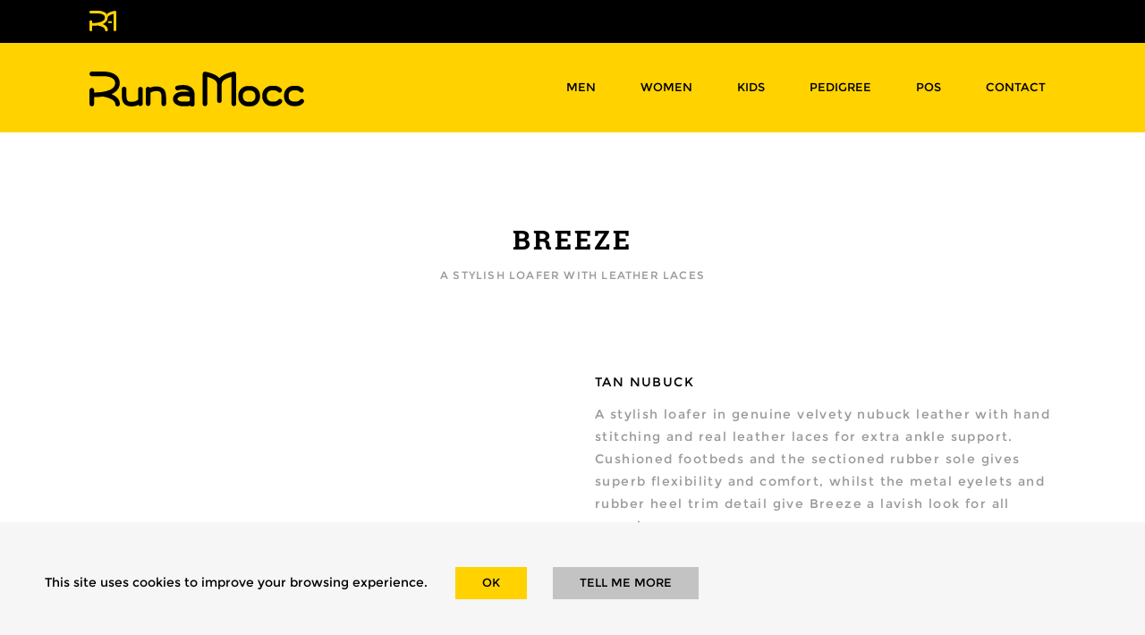

--- FILE ---
content_type: text/html; charset=utf-8
request_url: https://runamocc.com/products/tan-nubuck-1
body_size: 13287
content:
<!doctype html>
<!--[if lt IE 7]><html class="no-js lt-ie9 lt-ie8 lt-ie7" lang="en"> <![endif]-->
<!--[if IE 7]><html class="no-js lt-ie9 lt-ie8" lang="en"> <![endif]-->
<!--[if IE 8]><html class="no-js lt-ie9" lang="en"> <![endif]-->
<!--[if IE 9 ]><html class="ie9 no-js"> <![endif]-->
<!--[if (gt IE 9)|!(IE)]><!--> <html class="no-js"> <!--<![endif]-->
<head>
  <meta charset="utf-8" />
  <!--[if IE]><meta http-equiv='X-UA-Compatible' content='IE=edge,chrome=1' /><![endif]-->

  <title>
  Tan Nubuck &ndash; Run A Mocc
  </title>

  
    <meta name="description" content="A stylish loafer in genuine velvety nubuck leather with hand stitching and real leather laces for extra ankle support. Cushioned footbeds and the sectioned rubber sole gives superb flexibility and comfort, whilst the metal eyelets and rubber heel trim detail give Breeze a lavish look for all occasions. ﻿Exposed hand st" />
  

   <link rel="canonical" href="https://runamocc.com/products/tan-nubuck-1" />
   <link rel="shortcut icon" href="//runamocc.com/cdn/shop/t/2/assets/favicon.ico?v=1&v=96014153154136241041463738226" type="image/x-icon">
   <link rel="apple-touch-icon" href="//runamocc.com/cdn/shop/t/2/assets/apple-touch-icon.icns?v=19885674154650444181463738399">
   <link rel="import" href="//runamocc.com/cdn/shop/t/2/assets/google-map.html?v=80079158642732896631463737763">

  <meta name="viewport" content="width=device-width, initial-scale=1" />

  
  <meta property="og:type" content="product" />
  <meta property="og:title" content="Tan Nubuck" />
  
  <meta property="og:image" content="http://runamocc.com/cdn/shop/products/M-Side-011_grande.jpg?v=1466426800" />
  <meta property="og:image:secure_url" content="https://runamocc.com/cdn/shop/products/M-Side-011_grande.jpg?v=1466426800" />
  
  <meta property="og:image" content="http://runamocc.com/cdn/shop/products/M-Detail-011_grande.jpg?v=1466426800" />
  <meta property="og:image:secure_url" content="https://runamocc.com/cdn/shop/products/M-Detail-011_grande.jpg?v=1466426800" />
  
  <meta property="og:image" content="http://runamocc.com/cdn/shop/products/M-Inside-011_grande.jpg?v=1466426800" />
  <meta property="og:image:secure_url" content="https://runamocc.com/cdn/shop/products/M-Inside-011_grande.jpg?v=1466426800" />
  
  <meta property="og:image" content="http://runamocc.com/cdn/shop/products/M-Sole-011_grande.jpg?v=1466426800" />
  <meta property="og:image:secure_url" content="https://runamocc.com/cdn/shop/products/M-Sole-011_grande.jpg?v=1466426800" />
  
  <meta property="og:image" content="http://runamocc.com/cdn/shop/products/breeze-lt-brown_grande.jpg?v=1466426800" />
  <meta property="og:image:secure_url" content="https://runamocc.com/cdn/shop/products/breeze-lt-brown_grande.jpg?v=1466426800" />
  
  <meta property="og:price:amount" content="24.00" />
  <meta property="og:price:currency" content="GBP" />



<meta property="og:description" content="A stylish loafer in genuine velvety nubuck leather with hand stitching and real leather laces for extra ankle support. Cushioned footbeds and the sectioned rubber sole gives superb flexibility and comfort, whilst the metal eyelets and rubber heel trim detail give Breeze a lavish look for all occasions. ﻿Exposed hand st" />

<meta property="og:url" content="https://runamocc.com/products/tan-nubuck-1" />
<meta property="og:site_name" content="Run A Mocc" />
  
 

  <meta name="twitter:card" content="product" />
  <meta name="twitter:title" content="Tan Nubuck" />
  <meta name="twitter:description" content="A stylish loafer in genuine velvety nubuck leather with hand stitching and real leather laces for extra ankle support. Cushioned footbeds and the sectioned rubber sole gives superb flexibility and comfort, whilst the metal eyelets and rubber heel trim detail give Breeze a lavish look for all occasions.﻿Exposed hand stitchingCushioned footbedDesigned in London, EnglandHandcrafted by skilled moccasin makersAdjustable real leather" />
  <meta name="twitter:image" content="http://runamocc.com/cdn/shop/products/M-Side-011_large.jpg?v=1466426800" />
  <meta name="twitter:label1" content="Price" />
  <meta name="twitter:data1" content="£24.00 GBP" />
  
  <meta name="twitter:label2" content="Brand" />
  <meta name="twitter:data2" content="Run A Mocc" />
  


  <script>window.performance && window.performance.mark && window.performance.mark('shopify.content_for_header.start');</script><meta id="shopify-digital-wallet" name="shopify-digital-wallet" content="/12996421/digital_wallets/dialog">
<meta name="shopify-checkout-api-token" content="1773699bfc29eef93e2abb7de49d22f5">
<meta id="in-context-paypal-metadata" data-shop-id="12996421" data-venmo-supported="false" data-environment="production" data-locale="en_GB" data-paypal-v4="true" data-currency="GBP">
<link rel="alternate" type="application/json+oembed" href="https://runamocc.com/products/tan-nubuck-1.oembed">
<script async="async" src="/checkouts/internal/preloads.js?locale=en-GB"></script>
<script id="shopify-features" type="application/json">{"accessToken":"1773699bfc29eef93e2abb7de49d22f5","betas":["rich-media-storefront-analytics"],"domain":"runamocc.com","predictiveSearch":true,"shopId":12996421,"locale":"en"}</script>
<script>var Shopify = Shopify || {};
Shopify.shop = "run-a-mocc.myshopify.com";
Shopify.locale = "en-GB";
Shopify.currency = {"active":"GBP","rate":"1.0"};
Shopify.country = "GB";
Shopify.theme = {"name":"shopify-naked-master","id":124654407,"schema_name":null,"schema_version":null,"theme_store_id":null,"role":"main"};
Shopify.theme.handle = "null";
Shopify.theme.style = {"id":null,"handle":null};
Shopify.cdnHost = "runamocc.com/cdn";
Shopify.routes = Shopify.routes || {};
Shopify.routes.root = "/";</script>
<script type="module">!function(o){(o.Shopify=o.Shopify||{}).modules=!0}(window);</script>
<script>!function(o){function n(){var o=[];function n(){o.push(Array.prototype.slice.apply(arguments))}return n.q=o,n}var t=o.Shopify=o.Shopify||{};t.loadFeatures=n(),t.autoloadFeatures=n()}(window);</script>
<script id="shop-js-analytics" type="application/json">{"pageType":"product"}</script>
<script defer="defer" async type="module" src="//runamocc.com/cdn/shopifycloud/shop-js/modules/v2/client.init-shop-cart-sync_BT-GjEfc.en.esm.js"></script>
<script defer="defer" async type="module" src="//runamocc.com/cdn/shopifycloud/shop-js/modules/v2/chunk.common_D58fp_Oc.esm.js"></script>
<script defer="defer" async type="module" src="//runamocc.com/cdn/shopifycloud/shop-js/modules/v2/chunk.modal_xMitdFEc.esm.js"></script>
<script type="module">
  await import("//runamocc.com/cdn/shopifycloud/shop-js/modules/v2/client.init-shop-cart-sync_BT-GjEfc.en.esm.js");
await import("//runamocc.com/cdn/shopifycloud/shop-js/modules/v2/chunk.common_D58fp_Oc.esm.js");
await import("//runamocc.com/cdn/shopifycloud/shop-js/modules/v2/chunk.modal_xMitdFEc.esm.js");

  window.Shopify.SignInWithShop?.initShopCartSync?.({"fedCMEnabled":true,"windoidEnabled":true});

</script>
<script>(function() {
  var isLoaded = false;
  function asyncLoad() {
    if (isLoaded) return;
    isLoaded = true;
    var urls = ["\/\/cool-image-magnifier.product-image-zoom.com\/js\/core\/main.min.js?timestamp=1652342484\u0026shop=run-a-mocc.myshopify.com"];
    for (var i = 0; i < urls.length; i++) {
      var s = document.createElement('script');
      s.type = 'text/javascript';
      s.async = true;
      s.src = urls[i];
      var x = document.getElementsByTagName('script')[0];
      x.parentNode.insertBefore(s, x);
    }
  };
  if(window.attachEvent) {
    window.attachEvent('onload', asyncLoad);
  } else {
    window.addEventListener('load', asyncLoad, false);
  }
})();</script>
<script id="__st">var __st={"a":12996421,"offset":0,"reqid":"2b9d342a-093f-4ff9-9df6-44bed94595bb-1769290405","pageurl":"runamocc.com\/products\/tan-nubuck-1","u":"89f45409eb04","p":"product","rtyp":"product","rid":7019038471};</script>
<script>window.ShopifyPaypalV4VisibilityTracking = true;</script>
<script id="captcha-bootstrap">!function(){'use strict';const t='contact',e='account',n='new_comment',o=[[t,t],['blogs',n],['comments',n],[t,'customer']],c=[[e,'customer_login'],[e,'guest_login'],[e,'recover_customer_password'],[e,'create_customer']],r=t=>t.map((([t,e])=>`form[action*='/${t}']:not([data-nocaptcha='true']) input[name='form_type'][value='${e}']`)).join(','),a=t=>()=>t?[...document.querySelectorAll(t)].map((t=>t.form)):[];function s(){const t=[...o],e=r(t);return a(e)}const i='password',u='form_key',d=['recaptcha-v3-token','g-recaptcha-response','h-captcha-response',i],f=()=>{try{return window.sessionStorage}catch{return}},m='__shopify_v',_=t=>t.elements[u];function p(t,e,n=!1){try{const o=window.sessionStorage,c=JSON.parse(o.getItem(e)),{data:r}=function(t){const{data:e,action:n}=t;return t[m]||n?{data:e,action:n}:{data:t,action:n}}(c);for(const[e,n]of Object.entries(r))t.elements[e]&&(t.elements[e].value=n);n&&o.removeItem(e)}catch(o){console.error('form repopulation failed',{error:o})}}const l='form_type',E='cptcha';function T(t){t.dataset[E]=!0}const w=window,h=w.document,L='Shopify',v='ce_forms',y='captcha';let A=!1;((t,e)=>{const n=(g='f06e6c50-85a8-45c8-87d0-21a2b65856fe',I='https://cdn.shopify.com/shopifycloud/storefront-forms-hcaptcha/ce_storefront_forms_captcha_hcaptcha.v1.5.2.iife.js',D={infoText:'Protected by hCaptcha',privacyText:'Privacy',termsText:'Terms'},(t,e,n)=>{const o=w[L][v],c=o.bindForm;if(c)return c(t,g,e,D).then(n);var r;o.q.push([[t,g,e,D],n]),r=I,A||(h.body.append(Object.assign(h.createElement('script'),{id:'captcha-provider',async:!0,src:r})),A=!0)});var g,I,D;w[L]=w[L]||{},w[L][v]=w[L][v]||{},w[L][v].q=[],w[L][y]=w[L][y]||{},w[L][y].protect=function(t,e){n(t,void 0,e),T(t)},Object.freeze(w[L][y]),function(t,e,n,w,h,L){const[v,y,A,g]=function(t,e,n){const i=e?o:[],u=t?c:[],d=[...i,...u],f=r(d),m=r(i),_=r(d.filter((([t,e])=>n.includes(e))));return[a(f),a(m),a(_),s()]}(w,h,L),I=t=>{const e=t.target;return e instanceof HTMLFormElement?e:e&&e.form},D=t=>v().includes(t);t.addEventListener('submit',(t=>{const e=I(t);if(!e)return;const n=D(e)&&!e.dataset.hcaptchaBound&&!e.dataset.recaptchaBound,o=_(e),c=g().includes(e)&&(!o||!o.value);(n||c)&&t.preventDefault(),c&&!n&&(function(t){try{if(!f())return;!function(t){const e=f();if(!e)return;const n=_(t);if(!n)return;const o=n.value;o&&e.removeItem(o)}(t);const e=Array.from(Array(32),(()=>Math.random().toString(36)[2])).join('');!function(t,e){_(t)||t.append(Object.assign(document.createElement('input'),{type:'hidden',name:u})),t.elements[u].value=e}(t,e),function(t,e){const n=f();if(!n)return;const o=[...t.querySelectorAll(`input[type='${i}']`)].map((({name:t})=>t)),c=[...d,...o],r={};for(const[a,s]of new FormData(t).entries())c.includes(a)||(r[a]=s);n.setItem(e,JSON.stringify({[m]:1,action:t.action,data:r}))}(t,e)}catch(e){console.error('failed to persist form',e)}}(e),e.submit())}));const S=(t,e)=>{t&&!t.dataset[E]&&(n(t,e.some((e=>e===t))),T(t))};for(const o of['focusin','change'])t.addEventListener(o,(t=>{const e=I(t);D(e)&&S(e,y())}));const B=e.get('form_key'),M=e.get(l),P=B&&M;t.addEventListener('DOMContentLoaded',(()=>{const t=y();if(P)for(const e of t)e.elements[l].value===M&&p(e,B);[...new Set([...A(),...v().filter((t=>'true'===t.dataset.shopifyCaptcha))])].forEach((e=>S(e,t)))}))}(h,new URLSearchParams(w.location.search),n,t,e,['guest_login'])})(!0,!0)}();</script>
<script integrity="sha256-4kQ18oKyAcykRKYeNunJcIwy7WH5gtpwJnB7kiuLZ1E=" data-source-attribution="shopify.loadfeatures" defer="defer" src="//runamocc.com/cdn/shopifycloud/storefront/assets/storefront/load_feature-a0a9edcb.js" crossorigin="anonymous"></script>
<script data-source-attribution="shopify.dynamic_checkout.dynamic.init">var Shopify=Shopify||{};Shopify.PaymentButton=Shopify.PaymentButton||{isStorefrontPortableWallets:!0,init:function(){window.Shopify.PaymentButton.init=function(){};var t=document.createElement("script");t.src="https://runamocc.com/cdn/shopifycloud/portable-wallets/latest/portable-wallets.en.js",t.type="module",document.head.appendChild(t)}};
</script>
<script data-source-attribution="shopify.dynamic_checkout.buyer_consent">
  function portableWalletsHideBuyerConsent(e){var t=document.getElementById("shopify-buyer-consent"),n=document.getElementById("shopify-subscription-policy-button");t&&n&&(t.classList.add("hidden"),t.setAttribute("aria-hidden","true"),n.removeEventListener("click",e))}function portableWalletsShowBuyerConsent(e){var t=document.getElementById("shopify-buyer-consent"),n=document.getElementById("shopify-subscription-policy-button");t&&n&&(t.classList.remove("hidden"),t.removeAttribute("aria-hidden"),n.addEventListener("click",e))}window.Shopify?.PaymentButton&&(window.Shopify.PaymentButton.hideBuyerConsent=portableWalletsHideBuyerConsent,window.Shopify.PaymentButton.showBuyerConsent=portableWalletsShowBuyerConsent);
</script>
<script data-source-attribution="shopify.dynamic_checkout.cart.bootstrap">document.addEventListener("DOMContentLoaded",(function(){function t(){return document.querySelector("shopify-accelerated-checkout-cart, shopify-accelerated-checkout")}if(t())Shopify.PaymentButton.init();else{new MutationObserver((function(e,n){t()&&(Shopify.PaymentButton.init(),n.disconnect())})).observe(document.body,{childList:!0,subtree:!0})}}));
</script>
<link id="shopify-accelerated-checkout-styles" rel="stylesheet" media="screen" href="https://runamocc.com/cdn/shopifycloud/portable-wallets/latest/accelerated-checkout-backwards-compat.css" crossorigin="anonymous">
<style id="shopify-accelerated-checkout-cart">
        #shopify-buyer-consent {
  margin-top: 1em;
  display: inline-block;
  width: 100%;
}

#shopify-buyer-consent.hidden {
  display: none;
}

#shopify-subscription-policy-button {
  background: none;
  border: none;
  padding: 0;
  text-decoration: underline;
  font-size: inherit;
  cursor: pointer;
}

#shopify-subscription-policy-button::before {
  box-shadow: none;
}

      </style>

<script>window.performance && window.performance.mark && window.performance.mark('shopify.content_for_header.end');</script>

   <link href="//runamocc.com/cdn/shop/t/2/assets/theme.scss.css?v=94249880267745988231504004919" rel="stylesheet" type="text/css" media="all" />

  <!--[if lt IE 9]>
  <script src="//html5shiv.googlecode.com/svn/trunk/html5.js" type="text/javascript"></script>
  <![endif]-->

  <script src="//runamocc.com/cdn/shopifycloud/storefront/assets/themes_support/shopify_common-5f594365.js" type="text/javascript"></script>
  

  <!-- Additional Shopify helpers that will likely be added to the global shopify_common.js some day soon. -->
  <script src="//runamocc.com/cdn/shop/t/2/assets/shopify_common.js?v=14298614452551288571463570006" type="text/javascript"></script>

  <script src="//runamocc.com/cdn/shopifycloud/storefront/assets/themes_support/option_selection-b017cd28.js" type="text/javascript"></script>

  <script src="//ajax.googleapis.com/ajax/libs/jquery/1.11.0/jquery.min.js" type="text/javascript"></script>
  <script>jQuery('html').removeClass('no-js').addClass('js');</script>

<link href="https://monorail-edge.shopifysvc.com" rel="dns-prefetch">
<script>(function(){if ("sendBeacon" in navigator && "performance" in window) {try {var session_token_from_headers = performance.getEntriesByType('navigation')[0].serverTiming.find(x => x.name == '_s').description;} catch {var session_token_from_headers = undefined;}var session_cookie_matches = document.cookie.match(/_shopify_s=([^;]*)/);var session_token_from_cookie = session_cookie_matches && session_cookie_matches.length === 2 ? session_cookie_matches[1] : "";var session_token = session_token_from_headers || session_token_from_cookie || "";function handle_abandonment_event(e) {var entries = performance.getEntries().filter(function(entry) {return /monorail-edge.shopifysvc.com/.test(entry.name);});if (!window.abandonment_tracked && entries.length === 0) {window.abandonment_tracked = true;var currentMs = Date.now();var navigation_start = performance.timing.navigationStart;var payload = {shop_id: 12996421,url: window.location.href,navigation_start,duration: currentMs - navigation_start,session_token,page_type: "product"};window.navigator.sendBeacon("https://monorail-edge.shopifysvc.com/v1/produce", JSON.stringify({schema_id: "online_store_buyer_site_abandonment/1.1",payload: payload,metadata: {event_created_at_ms: currentMs,event_sent_at_ms: currentMs}}));}}window.addEventListener('pagehide', handle_abandonment_event);}}());</script>
<script id="web-pixels-manager-setup">(function e(e,d,r,n,o){if(void 0===o&&(o={}),!Boolean(null===(a=null===(i=window.Shopify)||void 0===i?void 0:i.analytics)||void 0===a?void 0:a.replayQueue)){var i,a;window.Shopify=window.Shopify||{};var t=window.Shopify;t.analytics=t.analytics||{};var s=t.analytics;s.replayQueue=[],s.publish=function(e,d,r){return s.replayQueue.push([e,d,r]),!0};try{self.performance.mark("wpm:start")}catch(e){}var l=function(){var e={modern:/Edge?\/(1{2}[4-9]|1[2-9]\d|[2-9]\d{2}|\d{4,})\.\d+(\.\d+|)|Firefox\/(1{2}[4-9]|1[2-9]\d|[2-9]\d{2}|\d{4,})\.\d+(\.\d+|)|Chrom(ium|e)\/(9{2}|\d{3,})\.\d+(\.\d+|)|(Maci|X1{2}).+ Version\/(15\.\d+|(1[6-9]|[2-9]\d|\d{3,})\.\d+)([,.]\d+|)( \(\w+\)|)( Mobile\/\w+|) Safari\/|Chrome.+OPR\/(9{2}|\d{3,})\.\d+\.\d+|(CPU[ +]OS|iPhone[ +]OS|CPU[ +]iPhone|CPU IPhone OS|CPU iPad OS)[ +]+(15[._]\d+|(1[6-9]|[2-9]\d|\d{3,})[._]\d+)([._]\d+|)|Android:?[ /-](13[3-9]|1[4-9]\d|[2-9]\d{2}|\d{4,})(\.\d+|)(\.\d+|)|Android.+Firefox\/(13[5-9]|1[4-9]\d|[2-9]\d{2}|\d{4,})\.\d+(\.\d+|)|Android.+Chrom(ium|e)\/(13[3-9]|1[4-9]\d|[2-9]\d{2}|\d{4,})\.\d+(\.\d+|)|SamsungBrowser\/([2-9]\d|\d{3,})\.\d+/,legacy:/Edge?\/(1[6-9]|[2-9]\d|\d{3,})\.\d+(\.\d+|)|Firefox\/(5[4-9]|[6-9]\d|\d{3,})\.\d+(\.\d+|)|Chrom(ium|e)\/(5[1-9]|[6-9]\d|\d{3,})\.\d+(\.\d+|)([\d.]+$|.*Safari\/(?![\d.]+ Edge\/[\d.]+$))|(Maci|X1{2}).+ Version\/(10\.\d+|(1[1-9]|[2-9]\d|\d{3,})\.\d+)([,.]\d+|)( \(\w+\)|)( Mobile\/\w+|) Safari\/|Chrome.+OPR\/(3[89]|[4-9]\d|\d{3,})\.\d+\.\d+|(CPU[ +]OS|iPhone[ +]OS|CPU[ +]iPhone|CPU IPhone OS|CPU iPad OS)[ +]+(10[._]\d+|(1[1-9]|[2-9]\d|\d{3,})[._]\d+)([._]\d+|)|Android:?[ /-](13[3-9]|1[4-9]\d|[2-9]\d{2}|\d{4,})(\.\d+|)(\.\d+|)|Mobile Safari.+OPR\/([89]\d|\d{3,})\.\d+\.\d+|Android.+Firefox\/(13[5-9]|1[4-9]\d|[2-9]\d{2}|\d{4,})\.\d+(\.\d+|)|Android.+Chrom(ium|e)\/(13[3-9]|1[4-9]\d|[2-9]\d{2}|\d{4,})\.\d+(\.\d+|)|Android.+(UC? ?Browser|UCWEB|U3)[ /]?(15\.([5-9]|\d{2,})|(1[6-9]|[2-9]\d|\d{3,})\.\d+)\.\d+|SamsungBrowser\/(5\.\d+|([6-9]|\d{2,})\.\d+)|Android.+MQ{2}Browser\/(14(\.(9|\d{2,})|)|(1[5-9]|[2-9]\d|\d{3,})(\.\d+|))(\.\d+|)|K[Aa][Ii]OS\/(3\.\d+|([4-9]|\d{2,})\.\d+)(\.\d+|)/},d=e.modern,r=e.legacy,n=navigator.userAgent;return n.match(d)?"modern":n.match(r)?"legacy":"unknown"}(),u="modern"===l?"modern":"legacy",c=(null!=n?n:{modern:"",legacy:""})[u],f=function(e){return[e.baseUrl,"/wpm","/b",e.hashVersion,"modern"===e.buildTarget?"m":"l",".js"].join("")}({baseUrl:d,hashVersion:r,buildTarget:u}),m=function(e){var d=e.version,r=e.bundleTarget,n=e.surface,o=e.pageUrl,i=e.monorailEndpoint;return{emit:function(e){var a=e.status,t=e.errorMsg,s=(new Date).getTime(),l=JSON.stringify({metadata:{event_sent_at_ms:s},events:[{schema_id:"web_pixels_manager_load/3.1",payload:{version:d,bundle_target:r,page_url:o,status:a,surface:n,error_msg:t},metadata:{event_created_at_ms:s}}]});if(!i)return console&&console.warn&&console.warn("[Web Pixels Manager] No Monorail endpoint provided, skipping logging."),!1;try{return self.navigator.sendBeacon.bind(self.navigator)(i,l)}catch(e){}var u=new XMLHttpRequest;try{return u.open("POST",i,!0),u.setRequestHeader("Content-Type","text/plain"),u.send(l),!0}catch(e){return console&&console.warn&&console.warn("[Web Pixels Manager] Got an unhandled error while logging to Monorail."),!1}}}}({version:r,bundleTarget:l,surface:e.surface,pageUrl:self.location.href,monorailEndpoint:e.monorailEndpoint});try{o.browserTarget=l,function(e){var d=e.src,r=e.async,n=void 0===r||r,o=e.onload,i=e.onerror,a=e.sri,t=e.scriptDataAttributes,s=void 0===t?{}:t,l=document.createElement("script"),u=document.querySelector("head"),c=document.querySelector("body");if(l.async=n,l.src=d,a&&(l.integrity=a,l.crossOrigin="anonymous"),s)for(var f in s)if(Object.prototype.hasOwnProperty.call(s,f))try{l.dataset[f]=s[f]}catch(e){}if(o&&l.addEventListener("load",o),i&&l.addEventListener("error",i),u)u.appendChild(l);else{if(!c)throw new Error("Did not find a head or body element to append the script");c.appendChild(l)}}({src:f,async:!0,onload:function(){if(!function(){var e,d;return Boolean(null===(d=null===(e=window.Shopify)||void 0===e?void 0:e.analytics)||void 0===d?void 0:d.initialized)}()){var d=window.webPixelsManager.init(e)||void 0;if(d){var r=window.Shopify.analytics;r.replayQueue.forEach((function(e){var r=e[0],n=e[1],o=e[2];d.publishCustomEvent(r,n,o)})),r.replayQueue=[],r.publish=d.publishCustomEvent,r.visitor=d.visitor,r.initialized=!0}}},onerror:function(){return m.emit({status:"failed",errorMsg:"".concat(f," has failed to load")})},sri:function(e){var d=/^sha384-[A-Za-z0-9+/=]+$/;return"string"==typeof e&&d.test(e)}(c)?c:"",scriptDataAttributes:o}),m.emit({status:"loading"})}catch(e){m.emit({status:"failed",errorMsg:(null==e?void 0:e.message)||"Unknown error"})}}})({shopId: 12996421,storefrontBaseUrl: "https://runamocc.com",extensionsBaseUrl: "https://extensions.shopifycdn.com/cdn/shopifycloud/web-pixels-manager",monorailEndpoint: "https://monorail-edge.shopifysvc.com/unstable/produce_batch",surface: "storefront-renderer",enabledBetaFlags: ["2dca8a86"],webPixelsConfigList: [{"id":"shopify-app-pixel","configuration":"{}","eventPayloadVersion":"v1","runtimeContext":"STRICT","scriptVersion":"0450","apiClientId":"shopify-pixel","type":"APP","privacyPurposes":["ANALYTICS","MARKETING"]},{"id":"shopify-custom-pixel","eventPayloadVersion":"v1","runtimeContext":"LAX","scriptVersion":"0450","apiClientId":"shopify-pixel","type":"CUSTOM","privacyPurposes":["ANALYTICS","MARKETING"]}],isMerchantRequest: false,initData: {"shop":{"name":"Run A Mocc","paymentSettings":{"currencyCode":"GBP"},"myshopifyDomain":"run-a-mocc.myshopify.com","countryCode":"GB","storefrontUrl":"https:\/\/runamocc.com"},"customer":null,"cart":null,"checkout":null,"productVariants":[{"price":{"amount":24.0,"currencyCode":"GBP"},"product":{"title":"Tan Nubuck","vendor":"Run A Mocc","id":"7019038471","untranslatedTitle":"Tan Nubuck","url":"\/products\/tan-nubuck-1","type":""},"id":"22250706631","image":{"src":"\/\/runamocc.com\/cdn\/shop\/products\/M-Side-011.jpg?v=1466426800"},"sku":"011-0","title":"40","untranslatedTitle":"40"},{"price":{"amount":24.0,"currencyCode":"GBP"},"product":{"title":"Tan Nubuck","vendor":"Run A Mocc","id":"7019038471","untranslatedTitle":"Tan Nubuck","url":"\/products\/tan-nubuck-1","type":""},"id":"22384946375","image":{"src":"\/\/runamocc.com\/cdn\/shop\/products\/M-Side-011.jpg?v=1466426800"},"sku":"011-1","title":"41","untranslatedTitle":"41"},{"price":{"amount":24.0,"currencyCode":"GBP"},"product":{"title":"Tan Nubuck","vendor":"Run A Mocc","id":"7019038471","untranslatedTitle":"Tan Nubuck","url":"\/products\/tan-nubuck-1","type":""},"id":"22384946503","image":{"src":"\/\/runamocc.com\/cdn\/shop\/products\/M-Side-011.jpg?v=1466426800"},"sku":"011-2","title":"42","untranslatedTitle":"42"},{"price":{"amount":24.0,"currencyCode":"GBP"},"product":{"title":"Tan Nubuck","vendor":"Run A Mocc","id":"7019038471","untranslatedTitle":"Tan Nubuck","url":"\/products\/tan-nubuck-1","type":""},"id":"22384946631","image":{"src":"\/\/runamocc.com\/cdn\/shop\/products\/M-Side-011.jpg?v=1466426800"},"sku":"011-3","title":"43","untranslatedTitle":"43"},{"price":{"amount":24.0,"currencyCode":"GBP"},"product":{"title":"Tan Nubuck","vendor":"Run A Mocc","id":"7019038471","untranslatedTitle":"Tan Nubuck","url":"\/products\/tan-nubuck-1","type":""},"id":"22384946759","image":{"src":"\/\/runamocc.com\/cdn\/shop\/products\/M-Side-011.jpg?v=1466426800"},"sku":"011-4","title":"44","untranslatedTitle":"44"},{"price":{"amount":24.0,"currencyCode":"GBP"},"product":{"title":"Tan Nubuck","vendor":"Run A Mocc","id":"7019038471","untranslatedTitle":"Tan Nubuck","url":"\/products\/tan-nubuck-1","type":""},"id":"22384946887","image":{"src":"\/\/runamocc.com\/cdn\/shop\/products\/M-Side-011.jpg?v=1466426800"},"sku":"011-5","title":"45","untranslatedTitle":"45"}],"purchasingCompany":null},},"https://runamocc.com/cdn","fcfee988w5aeb613cpc8e4bc33m6693e112",{"modern":"","legacy":""},{"shopId":"12996421","storefrontBaseUrl":"https:\/\/runamocc.com","extensionBaseUrl":"https:\/\/extensions.shopifycdn.com\/cdn\/shopifycloud\/web-pixels-manager","surface":"storefront-renderer","enabledBetaFlags":"[\"2dca8a86\"]","isMerchantRequest":"false","hashVersion":"fcfee988w5aeb613cpc8e4bc33m6693e112","publish":"custom","events":"[[\"page_viewed\",{}],[\"product_viewed\",{\"productVariant\":{\"price\":{\"amount\":24.0,\"currencyCode\":\"GBP\"},\"product\":{\"title\":\"Tan Nubuck\",\"vendor\":\"Run A Mocc\",\"id\":\"7019038471\",\"untranslatedTitle\":\"Tan Nubuck\",\"url\":\"\/products\/tan-nubuck-1\",\"type\":\"\"},\"id\":\"22250706631\",\"image\":{\"src\":\"\/\/runamocc.com\/cdn\/shop\/products\/M-Side-011.jpg?v=1466426800\"},\"sku\":\"011-0\",\"title\":\"40\",\"untranslatedTitle\":\"40\"}}]]"});</script><script>
  window.ShopifyAnalytics = window.ShopifyAnalytics || {};
  window.ShopifyAnalytics.meta = window.ShopifyAnalytics.meta || {};
  window.ShopifyAnalytics.meta.currency = 'GBP';
  var meta = {"product":{"id":7019038471,"gid":"gid:\/\/shopify\/Product\/7019038471","vendor":"Run A Mocc","type":"","handle":"tan-nubuck-1","variants":[{"id":22250706631,"price":2400,"name":"Tan Nubuck - 40","public_title":"40","sku":"011-0"},{"id":22384946375,"price":2400,"name":"Tan Nubuck - 41","public_title":"41","sku":"011-1"},{"id":22384946503,"price":2400,"name":"Tan Nubuck - 42","public_title":"42","sku":"011-2"},{"id":22384946631,"price":2400,"name":"Tan Nubuck - 43","public_title":"43","sku":"011-3"},{"id":22384946759,"price":2400,"name":"Tan Nubuck - 44","public_title":"44","sku":"011-4"},{"id":22384946887,"price":2400,"name":"Tan Nubuck - 45","public_title":"45","sku":"011-5"}],"remote":false},"page":{"pageType":"product","resourceType":"product","resourceId":7019038471,"requestId":"2b9d342a-093f-4ff9-9df6-44bed94595bb-1769290405"}};
  for (var attr in meta) {
    window.ShopifyAnalytics.meta[attr] = meta[attr];
  }
</script>
<script class="analytics">
  (function () {
    var customDocumentWrite = function(content) {
      var jquery = null;

      if (window.jQuery) {
        jquery = window.jQuery;
      } else if (window.Checkout && window.Checkout.$) {
        jquery = window.Checkout.$;
      }

      if (jquery) {
        jquery('body').append(content);
      }
    };

    var hasLoggedConversion = function(token) {
      if (token) {
        return document.cookie.indexOf('loggedConversion=' + token) !== -1;
      }
      return false;
    }

    var setCookieIfConversion = function(token) {
      if (token) {
        var twoMonthsFromNow = new Date(Date.now());
        twoMonthsFromNow.setMonth(twoMonthsFromNow.getMonth() + 2);

        document.cookie = 'loggedConversion=' + token + '; expires=' + twoMonthsFromNow;
      }
    }

    var trekkie = window.ShopifyAnalytics.lib = window.trekkie = window.trekkie || [];
    if (trekkie.integrations) {
      return;
    }
    trekkie.methods = [
      'identify',
      'page',
      'ready',
      'track',
      'trackForm',
      'trackLink'
    ];
    trekkie.factory = function(method) {
      return function() {
        var args = Array.prototype.slice.call(arguments);
        args.unshift(method);
        trekkie.push(args);
        return trekkie;
      };
    };
    for (var i = 0; i < trekkie.methods.length; i++) {
      var key = trekkie.methods[i];
      trekkie[key] = trekkie.factory(key);
    }
    trekkie.load = function(config) {
      trekkie.config = config || {};
      trekkie.config.initialDocumentCookie = document.cookie;
      var first = document.getElementsByTagName('script')[0];
      var script = document.createElement('script');
      script.type = 'text/javascript';
      script.onerror = function(e) {
        var scriptFallback = document.createElement('script');
        scriptFallback.type = 'text/javascript';
        scriptFallback.onerror = function(error) {
                var Monorail = {
      produce: function produce(monorailDomain, schemaId, payload) {
        var currentMs = new Date().getTime();
        var event = {
          schema_id: schemaId,
          payload: payload,
          metadata: {
            event_created_at_ms: currentMs,
            event_sent_at_ms: currentMs
          }
        };
        return Monorail.sendRequest("https://" + monorailDomain + "/v1/produce", JSON.stringify(event));
      },
      sendRequest: function sendRequest(endpointUrl, payload) {
        // Try the sendBeacon API
        if (window && window.navigator && typeof window.navigator.sendBeacon === 'function' && typeof window.Blob === 'function' && !Monorail.isIos12()) {
          var blobData = new window.Blob([payload], {
            type: 'text/plain'
          });

          if (window.navigator.sendBeacon(endpointUrl, blobData)) {
            return true;
          } // sendBeacon was not successful

        } // XHR beacon

        var xhr = new XMLHttpRequest();

        try {
          xhr.open('POST', endpointUrl);
          xhr.setRequestHeader('Content-Type', 'text/plain');
          xhr.send(payload);
        } catch (e) {
          console.log(e);
        }

        return false;
      },
      isIos12: function isIos12() {
        return window.navigator.userAgent.lastIndexOf('iPhone; CPU iPhone OS 12_') !== -1 || window.navigator.userAgent.lastIndexOf('iPad; CPU OS 12_') !== -1;
      }
    };
    Monorail.produce('monorail-edge.shopifysvc.com',
      'trekkie_storefront_load_errors/1.1',
      {shop_id: 12996421,
      theme_id: 124654407,
      app_name: "storefront",
      context_url: window.location.href,
      source_url: "//runamocc.com/cdn/s/trekkie.storefront.8d95595f799fbf7e1d32231b9a28fd43b70c67d3.min.js"});

        };
        scriptFallback.async = true;
        scriptFallback.src = '//runamocc.com/cdn/s/trekkie.storefront.8d95595f799fbf7e1d32231b9a28fd43b70c67d3.min.js';
        first.parentNode.insertBefore(scriptFallback, first);
      };
      script.async = true;
      script.src = '//runamocc.com/cdn/s/trekkie.storefront.8d95595f799fbf7e1d32231b9a28fd43b70c67d3.min.js';
      first.parentNode.insertBefore(script, first);
    };
    trekkie.load(
      {"Trekkie":{"appName":"storefront","development":false,"defaultAttributes":{"shopId":12996421,"isMerchantRequest":null,"themeId":124654407,"themeCityHash":"799517701030708029","contentLanguage":"en-GB","currency":"GBP","eventMetadataId":"51a06c6d-ce88-4156-8146-82390cb5fd64"},"isServerSideCookieWritingEnabled":true,"monorailRegion":"shop_domain","enabledBetaFlags":["65f19447"]},"Session Attribution":{},"S2S":{"facebookCapiEnabled":false,"source":"trekkie-storefront-renderer","apiClientId":580111}}
    );

    var loaded = false;
    trekkie.ready(function() {
      if (loaded) return;
      loaded = true;

      window.ShopifyAnalytics.lib = window.trekkie;

      var originalDocumentWrite = document.write;
      document.write = customDocumentWrite;
      try { window.ShopifyAnalytics.merchantGoogleAnalytics.call(this); } catch(error) {};
      document.write = originalDocumentWrite;

      window.ShopifyAnalytics.lib.page(null,{"pageType":"product","resourceType":"product","resourceId":7019038471,"requestId":"2b9d342a-093f-4ff9-9df6-44bed94595bb-1769290405","shopifyEmitted":true});

      var match = window.location.pathname.match(/checkouts\/(.+)\/(thank_you|post_purchase)/)
      var token = match? match[1]: undefined;
      if (!hasLoggedConversion(token)) {
        setCookieIfConversion(token);
        window.ShopifyAnalytics.lib.track("Viewed Product",{"currency":"GBP","variantId":22250706631,"productId":7019038471,"productGid":"gid:\/\/shopify\/Product\/7019038471","name":"Tan Nubuck - 40","price":"24.00","sku":"011-0","brand":"Run A Mocc","variant":"40","category":"","nonInteraction":true,"remote":false},undefined,undefined,{"shopifyEmitted":true});
      window.ShopifyAnalytics.lib.track("monorail:\/\/trekkie_storefront_viewed_product\/1.1",{"currency":"GBP","variantId":22250706631,"productId":7019038471,"productGid":"gid:\/\/shopify\/Product\/7019038471","name":"Tan Nubuck - 40","price":"24.00","sku":"011-0","brand":"Run A Mocc","variant":"40","category":"","nonInteraction":true,"remote":false,"referer":"https:\/\/runamocc.com\/products\/tan-nubuck-1"});
      }
    });


        var eventsListenerScript = document.createElement('script');
        eventsListenerScript.async = true;
        eventsListenerScript.src = "//runamocc.com/cdn/shopifycloud/storefront/assets/shop_events_listener-3da45d37.js";
        document.getElementsByTagName('head')[0].appendChild(eventsListenerScript);

})();</script>
  <script>
  if (!window.ga || (window.ga && typeof window.ga !== 'function')) {
    window.ga = function ga() {
      (window.ga.q = window.ga.q || []).push(arguments);
      if (window.Shopify && window.Shopify.analytics && typeof window.Shopify.analytics.publish === 'function') {
        window.Shopify.analytics.publish("ga_stub_called", {}, {sendTo: "google_osp_migration"});
      }
      console.error("Shopify's Google Analytics stub called with:", Array.from(arguments), "\nSee https://help.shopify.com/manual/promoting-marketing/pixels/pixel-migration#google for more information.");
    };
    if (window.Shopify && window.Shopify.analytics && typeof window.Shopify.analytics.publish === 'function') {
      window.Shopify.analytics.publish("ga_stub_initialized", {}, {sendTo: "google_osp_migration"});
    }
  }
</script>
<script
  defer
  src="https://runamocc.com/cdn/shopifycloud/perf-kit/shopify-perf-kit-3.0.4.min.js"
  data-application="storefront-renderer"
  data-shop-id="12996421"
  data-render-region="gcp-us-east1"
  data-page-type="product"
  data-theme-instance-id="124654407"
  data-theme-name=""
  data-theme-version=""
  data-monorail-region="shop_domain"
  data-resource-timing-sampling-rate="10"
  data-shs="true"
  data-shs-beacon="true"
  data-shs-export-with-fetch="true"
  data-shs-logs-sample-rate="1"
  data-shs-beacon-endpoint="https://runamocc.com/api/collect"
></script>
</head>

   <body id="tan-nubuck" class="template-product" >

      <div id="preloader">
   		<div id="status">&nbsp;</div>
   	</div>

      <!-- open wrapper -->
      <div class="wrapper">

         <header class="main-header row headroom animated " id="header">
            <div class="main-header__tertiary clearfix">
               
               <span class="logo__icon logo__icon--yellow float--left relative"></span>
            	<ul class="contact-details bare-list horizontal float--right">
            		<li><a href="mailto:sales@runamocc.com" class="color--yellow">sales@runamocc.com</a></li>
            		<li><a href="tel:+442038682232" class="color--yellow">+44 (0)20 3868 22 32</a></li>
            	</ul>
            </div>
            <div class="main-header__logo-nav clearfix">
            	<a href="/" class="logo relative block float--left">Run A Mocc</a>
            	

<nav role="navigation" class="main-nav float--right">
  <ul class="bare-list">
    
    
    
    
    
    
    <li class=" has-dropdown first">
      <a href="/pages/men">Men <i class="fa fa-angle-down"></i></a>
      
      <ul class="bare-list sub-menu">
        
          
          <li class="">
            <a href="/collections/nimbus">Nimbus</a>
          </li>
          
          <li class="">
            <a href="/collections/breeze">Breeze</a>
          </li>
          
          <li class="">
            <a href="/collections/skylark">Skylark</a>
          </li>
          
          <li class="">
            <a href="/collections/zephyr">Zephyr</a>
          </li>
          
          <li class="">
            <a href="/collections/clipper">Clipper</a>
          </li>
          
          <li class="">
            <a href="/collections/nomad">Nomad</a>
          </li>
          
        
      </ul>
      
    </li>
    
    
    
    
    
    
    <li class=" has-dropdown">
      <a href="/pages/women">Women <i class="fa fa-angle-down"></i></a>
      
      <ul class="bare-list sub-menu">
        
          
          <li class="">
            <a href="/collections/cascade">Cascade</a>
          </li>
          
          <li class="">
            <a href="/collections/mistral">Mistral</a>
          </li>
          
          <li class="">
            <a href="/collections/spree">Spree</a>
          </li>
          
          <li class="">
            <a href="/collections/cyclone">Cyclone</a>
          </li>
          
          <li class="">
            <a href="/collections/crest">Crest</a>
          </li>
          
        
      </ul>
      
    </li>
    
    
    
    
    
    
    <li class=" has-dropdown">
      <a href="/pages/kids">Kids <i class="fa fa-angle-down"></i></a>
      
      <ul class="bare-list sub-menu">
        
          
          <li class="">
            <a href="/collections/buzz">Buzz</a>
          </li>
          
          <li class="">
            <a href="/collections/zingy">Zingy</a>
          </li>
          
          <li class="">
            <a href="/collections/snap">Snap</a>
          </li>
          
          <li class="">
            <a href="/collections/pirate">Pirate</a>
          </li>
          
          <li class="">
            <a href="/collections/edge">Edge</a>
          </li>
          
        
      </ul>
      
    </li>
    
    
    
    
    
    
    <li class="">
      <a href="/pages/pedigree">Pedigree</a>
      
    </li>
    
    
    
    
    
    
    <li class="">
      <a href="/pages/pos">POS</a>
      
    </li>
    
    
    
    
    
    
    <li class=" last">
      <a href="/pages/contact">Contact</a>
      
    </li>
    
  </ul>
</nav>

            <button class="mobile-nav-btn hamburger hamburger--squeeze" type="button">
            	<span class="hamburger-box">
            		<span class="hamburger-inner"></span>
            	</span>
            </button>
        </header>

            

            <main role="main">
               




<div itemscope itemtype="http://schema.org/Product" class="product">

  <meta itemprop="url" content="https://runamocc.com/products/tan-nubuck-1" />
  <meta itemprop="image" content="//runamocc.com/cdn/shop/products/M-Side-011_grande.jpg?v=1466426800" />

  <form action="/cart/add" method="post" enctype="multipart/form-data">

    <section class="[ module module--one-col module--padding ] clearfix">
        <article>
            
                
                    <h1>Breeze</h1>
                
                <span class="lede">A stylish loafer with leather laces</span>
            
                
                <span class="lede"></span>
            
        </article>
    </section>

    <section class="product__detail module--padding clearfix">
      <section class="product__col">

           
           <div class="product-photo-container" id="ProductPhoto">
             <img src="//runamocc.com/cdn/shop/products/M-Side-011_2048x2048.jpg?v=1466426800" alt="Tan Nubuck" class="img-block" id="ProductPhotoImg">
           </div>
           
            <span class="block text--uppercase align--center color--lightgrey product__hint">Click image above to zoom</span>
           
            
           <ul class="product__thumbs clearfix" id="ProductThumbs">
             
               
                <li class="product__thumb">
                  <a href="//runamocc.com/cdn/shop/products/M-Side-011_1024x1024.jpg?v=1466426800" class="product__thumb__anchor">
                    <img src="//runamocc.com/cdn/shop/products/M-Side-011_large.jpg?v=1466426800" alt="Tan Nubuck" class="img-block">
                  </a>
                </li>
               
             
               
                <li class="product__thumb">
                  <a href="//runamocc.com/cdn/shop/products/M-Detail-011_1024x1024.jpg?v=1466426800" class="product__thumb__anchor">
                    <img src="//runamocc.com/cdn/shop/products/M-Detail-011_large.jpg?v=1466426800" alt="Tan Nubuck" class="img-block">
                  </a>
                </li>
               
             
               
                <li class="product__thumb">
                  <a href="//runamocc.com/cdn/shop/products/M-Inside-011_1024x1024.jpg?v=1466426800" class="product__thumb__anchor">
                    <img src="//runamocc.com/cdn/shop/products/M-Inside-011_large.jpg?v=1466426800" alt="Tan Nubuck" class="img-block">
                  </a>
                </li>
               
             
               
                <li class="product__thumb">
                  <a href="//runamocc.com/cdn/shop/products/M-Sole-011_1024x1024.jpg?v=1466426800" class="product__thumb__anchor">
                    <img src="//runamocc.com/cdn/shop/products/M-Sole-011_large.jpg?v=1466426800" alt="Tan Nubuck" class="img-block">
                  </a>
                </li>
               
             
               
             
           </ul>
         

      </section>

      <section class="product__col">
         <article>
            <h2 class="small-heading">Tan Nubuck</h2>

            <p><meta charset="utf-8">
<p>A stylish loafer in genuine velvety nubuck leather with hand stitching and real leather laces for extra ankle support. Cushioned footbeds and the sectioned rubber sole gives superb flexibility and comfort, whilst the metal eyelets and rubber heel trim detail give Breeze a lavish look for all occasions.</p>
<ul>
<li>﻿Exposed hand stitching</li>
<li>Cushioned footbed</li>
<li>Designed in London, England</li>
<li>Handcrafted by skilled moccasin makers</li>
<li>Adjustable real leather laces</li>
<li>Metal eyelets</li>
<li>Sectioned ultraflex rubber soles</li>
<li>Heel rubber trim detail</li>
<li>Genuine velvety nubuck leather upper</li>
<li>Signature logo and icon</li>
<li>Distinctive Run a Mocc shoe box</li>
</ul>
<ul></ul></p>
            
            

            








  
   
      
      
      



  
  
  
     <ul class="product__swatches bare-list clearfix">
        
   
      
         
            
             
                 <li class="inline-block">
                    <a href="/collections/breeze/products/black-leather" data-tooltip-content="Black Leather">
                       <img src="//runamocc.com/cdn/shop/products/breeze-black_small.jpg?v=1466426296" class="img-block">
                    </a>
                 </li>
             
           
         
      
   
      
         
            
             
                 <li class="inline-block">
                    <a href="/collections/breeze/products/red-suede" data-tooltip-content="Red Suede">
                       <img src="//runamocc.com/cdn/shop/products/breeze-red_small.jpg?v=1466426755" class="img-block">
                    </a>
                 </li>
             
           
         
      
   
      
         
            
             
                 <li class="inline-block">
                    <a href="/collections/breeze/products/grey-suede" data-tooltip-content="Grey Suede">
                       <img src="//runamocc.com/cdn/shop/products/breeze-grey_small.jpg?v=1466426624" class="img-block">
                    </a>
                 </li>
             
           
         
      
   
      
   
      
         
            
             
                 <li class="inline-block">
                    <a href="/collections/breeze/products/navy-suede" data-tooltip-content="Navy Suede">
                       <img src="//runamocc.com/cdn/shop/products/breeze-navy_small.jpg?v=1466426674" class="img-block">
                    </a>
                 </li>
             
           
         
      
   
      
         
            
             
                 <li class="inline-block">
                    <a href="/collections/breeze/products/dark-tan-leather" data-tooltip-content="Dark Tan Leather">
                       <img src="//runamocc.com/cdn/shop/products/breeze-tan_small.jpg?v=1466426561" class="img-block">
                    </a>
                 </li>
             
           
         
      
   
      
         
            
             
                 <li class="inline-block">
                    <a href="/collections/breeze/products/chocolate-brown-leather" data-tooltip-content="Chocolate Brown Leather">
                       <img src="//runamocc.com/cdn/shop/products/breeze-brown_small.jpg?v=1466426505" class="img-block">
                    </a>
                 </li>
             
           
         
      
   
      
         
            
             
                 <li class="inline-block">
                    <a href="/collections/breeze/products/azure-blue-nubuck" data-tooltip-content="Azure Blue Nubuck">
                       <img src="//runamocc.com/cdn/shop/products/breeze-lt-blue_small.jpg?v=1466422483" class="img-block">
                    </a>
                 </li>
             
           
         
      
   
      
         
            
             
                 <li class="inline-block">
                    <a href="/collections/breeze/products/black-suede" data-tooltip-content="Black Suede">
                       <img src="//runamocc.com/cdn/shop/products/breeze-black-suede_small.jpg?v=1466426348" class="img-block">
                    </a>
                 </li>
             
           
         
      
   
  
     </ul>
  



            <div class="product__variants">
               <div id="product-variants" >
                  <label class="text--uppercase">Sizes</label>
                  <ul class="bare-list">
                     
                        <li class="product__variant inline-block">
                           40
                        </li>
                     
                        <li class="product__variant inline-block">
                           41
                        </li>
                     
                        <li class="product__variant inline-block">
                           42
                        </li>
                     
                        <li class="product__variant inline-block">
                           43
                        </li>
                     
                        <li class="product__variant inline-block">
                           44
                        </li>
                     
                        <li class="product__variant inline-block">
                           45
                        </li>
                     
                  </ul>

                  

               </div>
               <div class="product__add">
                  
                  <a href="
                  #size-guide-mens
                  "
                  class="product__contact-btn btn popup-modal text--uppercase">View size guide</a>
               </div>
            </div>
         </article>

      </section>

   </section>

      

      

  </form>

</div>


















  

  

  

      <h2 class="h1 align--center inner-container">Also in this style</h2>
      <ul class="product__grid product__grid--padding-top clearfix">
       
    
       
         
            
              
                





<li class=" bb align--center text--uppercase">

   <a href="/collections/breeze/products/black-leather">
      <img src="//runamocc.com/cdn/shop/products/M-Side-006_grande.jpg?v=1466426296" alt="Black Leather" class="img-block">
      
         
          <span class="block">Breeze</span>
          
      
         
      
      <span class="block color--lightgrey [ product__title ]">Black Leather</span>
   </a>

   

</li>

              
           
         
      
    
       
         
            
              
                





<li class=" bb align--center text--uppercase">

   <a href="/collections/breeze/products/red-suede">
      <img src="//runamocc.com/cdn/shop/products/M-Side-001_grande.jpg?v=1466426755" alt="Red Suede" class="img-block">
      
         
          <span class="block">Breeze</span>
          
      
         
      
      <span class="block color--lightgrey [ product__title ]">Red Suede</span>
   </a>

   

</li>

              
           
         
      
    
       
         
            
              
                





<li class=" bb align--center text--uppercase">

   <a href="/collections/breeze/products/grey-suede">
      <img src="//runamocc.com/cdn/shop/products/M-Side-004_grande.jpg?v=1466426624" alt="Grey Suede" class="img-block">
      
         
          <span class="block">Breeze</span>
          
      
         
      
      <span class="block color--lightgrey [ product__title ]">Grey Suede</span>
   </a>

   

</li>

              
           
         
      
    
       
    
       
         
            
              
                





<li class=" bb align--center text--uppercase">

   <a href="/collections/breeze/products/navy-suede">
      <img src="//runamocc.com/cdn/shop/products/M-Side-005_grande.jpg?v=1466426674" alt="Navy Suede" class="img-block">
      
         
          <span class="block">Breeze</span>
          
      
         
      
      <span class="block color--lightgrey [ product__title ]">Navy Suede</span>
   </a>

   

</li>

              
           
         
      
    
       
         
            
              
                





<li class=" bb align--center text--uppercase">

   <a href="/collections/breeze/products/dark-tan-leather">
      <img src="//runamocc.com/cdn/shop/products/M-Side-010_grande.jpg?v=1466426561" alt="Dark Tan Leather" class="img-block">
      
         
          <span class="block">Breeze</span>
          
      
         
      
      <span class="block color--lightgrey [ product__title ]">Dark Tan Leather</span>
   </a>

   

</li>

              
           
         
      
    
       
         
            
              
                





<li class=" bb align--center text--uppercase">

   <a href="/collections/breeze/products/chocolate-brown-leather">
      <img src="//runamocc.com/cdn/shop/products/M-Side-015_grande.jpg?v=1466426505" alt="Chocolate Brown Leather" class="img-block">
      
         
          <span class="block">Breeze</span>
          
      
         
      
      <span class="block color--lightgrey [ product__title ]">Chocolate Brown Leather</span>
   </a>

   

</li>

              
           
         
      
    
       
         
            
              
                





<li class=" bb align--center text--uppercase">

   <a href="/collections/breeze/products/azure-blue-nubuck">
      <img src="//runamocc.com/cdn/shop/products/M-Side-002_grande.jpg?v=1466422483" alt="Azure Blue Nubuck" class="img-block">
      
         
          <span class="block">Breeze</span>
          
      
         
      
      <span class="block color--lightgrey [ product__title ]">Azure Blue Nubuck</span>
   </a>

   

</li>

              
           
         
      
    
       
         
            
              
                





<li class=" bb align--center text--uppercase">

   <a href="/collections/breeze/products/black-suede">
      <img src="//runamocc.com/cdn/shop/products/M-Side-003_grande.jpg?v=1466426348" alt="Black Suede" class="img-block">
      
         
          <span class="block">Breeze</span>
          
      
         
      
      <span class="block color--lightgrey [ product__title ]">Black Suede</span>
   </a>

   

</li>

              
           
         
      
    
  
      </ul>

  









   <div class="product__size-guide mfp-hide bb align--center" id="size-guide-mens">
   <h2 class="small-heading">Men's Shoe Sizes</h2>
   <table>
      <tr>
         <td>Europe</td>
         <td>40</td>
         <td>41</td>
         <td>42</td>
         <td>43</td>
         <td>44</td>
         <td>45</td>
      </tr>
      <tr>
         <td>UK</td>
         <td>6</td>
         <td>7</td>
         <td>8</td>
         <td>9</td>
         <td>10</td>
         <td>11</td>
      </tr>
      <tr>
         <td>US</td>
         <td>7</td>
         <td>8</td>
         <td>9</td>
         <td>10</td>
         <td>11</td>
         <td>12</td>
      </tr>
   </table>
   <p>Please note that Run a Mocc shoes are in European sizing.</p>
   <a class="popup-modal-dismiss btn" href="#">Close</a>
</div>





<script>

var selectCallback = function(variant, selector) {

  if (variant) {

    // Swap image.
    if (variant.featured_image) {
      var newImage = variant.featured_image; // New image object.
      var mainImageDomEl = jQuery('.product-photo-container img')[0]; // DOM element of main image we need to swap.
      Shopify.Image.switchImage(newImage, mainImageDomEl, switchImage); // Define switchImage (the callback) in your theme's JavaScript file.
    }

    // Selected a valid variant that is available.
    if (variant.available) {

      // Enabling add to cart button.
      jQuery('#add').removeClass('disabled').prop('disabled', false).val("Add to cart");

      // If item is backordered yet can still be ordered, we'll show special message.
      if (variant.inventory_management && variant.inventory_quantity <= 0) {
        jQuery('#selected-variant').html("Tan Nubuck" + ' - ' + variant.title);
        jQuery('#backorder').removeClass("hidden");
      } else {
        jQuery('#backorder').addClass("hidden");
      }

    } else {
      // Variant is sold out.
      jQuery('#backorder').addClass('hidden');
      jQuery('#add').val("Sold Out").addClass('disabled').prop('disabled', true);
    }

    // Whether the variant is in stock or not, we can update the price and compare at price.
    if ( variant.compare_at_price > variant.price ) {
      jQuery('#product-price').html('<span class="product-price on-sale">'+ Shopify.formatMoney(variant.price, "£{{amount}}") +'</span>'+'&nbsp;<s class="product-compare-price">'+Shopify.formatMoney(variant.compare_at_price, "£{{amount}}")+ '</s>');
    } else {
      jQuery('#product-price').html('<span class="product-price">'+ Shopify.formatMoney(variant.price, "£{{amount}}") + '</span>' );
    }

  } else {
    // variant doesn't exist.
    jQuery('#product-price').empty();
    jQuery('#backorder').addClass('hidden');
    jQuery('#add').val("Unavailable").addClass('disabled').prop('disabled', true);
  }

};


Shopify.Image.preload(["\/\/runamocc.com\/cdn\/shop\/products\/M-Side-011.jpg?v=1466426800","\/\/runamocc.com\/cdn\/shop\/products\/M-Detail-011.jpg?v=1466426800","\/\/runamocc.com\/cdn\/shop\/products\/M-Inside-011.jpg?v=1466426800","\/\/runamocc.com\/cdn\/shop\/products\/M-Sole-011.jpg?v=1466426800","\/\/runamocc.com\/cdn\/shop\/products\/breeze-lt-brown.jpg?v=1466426800"], 'grande');
Shopify.Image.preload(["\/\/runamocc.com\/cdn\/shop\/products\/M-Side-011.jpg?v=1466426800","\/\/runamocc.com\/cdn\/shop\/products\/M-Detail-011.jpg?v=1466426800","\/\/runamocc.com\/cdn\/shop\/products\/M-Inside-011.jpg?v=1466426800","\/\/runamocc.com\/cdn\/shop\/products\/M-Sole-011.jpg?v=1466426800","\/\/runamocc.com\/cdn\/shop\/products\/breeze-lt-brown.jpg?v=1466426800"], '1024x1024');

</script>

            </main>

            <section class="quick-cats">
   <a href="https://runamocc.com/pages/women" class="quick-cats__block relative">
      <img src="//runamocc.com/cdn/shop/t/2/assets/women-category-img.jpg?v=133138205570459058861466431023" alt="Womens shop category" class="img-block" />
      <span class="quick-cats__overlay absolute align--center">
         <h3 class="h1 vc">Women</h3>
         <span class="vc color--lightgrey text--uppercase ls bold">View our womens collection</span>
      </span>
   </a>
   <a href="https://runamocc.com/pages/men" class="quick-cats__block relative">
      <img src="//runamocc.com/cdn/shop/t/2/assets/mens-category-img.jpg?v=46119384316224616171466432517" alt="Mens shop category" class="img-block" />
      <span class="quick-cats__overlay absolute align--center">
         <h3 class="h1 vc">Men</h3>
         <span class="vc color--lightgrey text--uppercase ls bold">View our mens collection</span>
      </span>
   </a>
   <a href="https://runamocc.com/pages/kids" class="quick-cats__block relative">
      <img src="//runamocc.com/cdn/shop/t/2/assets/kids-category-img.jpg?v=165080832714408277521466432517" alt="Kids shop category" class="img-block" />
      <span class="quick-cats__overlay absolute align--center">
         <h3 class="h1 vc">Kids</h3>
         <span class="vc color--lightgrey text--uppercase ls bold">View our kids collection</span>
      </span>
   </a>
</section>


            <section class="tertiary-links module--padding clearfix">
              <div class="inner-container">
                 <article class="tertiary-links__block align--center">
                    <h4 class="h4">Collection</h4>
                    <ul class="bare-list">
  
  <li>
    <a href="/pages/men">Men</a>
  </li>
  
  <li>
    <a href="/pages/women">Women</a>
  </li>
  
  <li>
    <a href="/pages/kids">Kids</a>
  </li>
  
</ul>

                 </article>
                 <article class="tertiary-links__block align--center">
                    <h4 class="h4">Information</h4>
                    <ul class="bare-list">
  
  <li>
    <a href="/pages/pedigree">Pedigree</a>
  </li>
  
  <li>
    <a href="/pages/pos">POS</a>
  </li>
  
  <li>
    <a href="/pages/contact">Contact</a>
  </li>
  
</ul>

                 </article>
                 <article class="tertiary-links__block align--center">
                    <h4 class="h4">Legal</h4>
                    <ul class="bare-list">
  
  <li>
    <a href="/pages/privacy-policy">Privacy Policy</a>
  </li>
  
  <li>
    <a href="/pages/terms-of-trading">Terms of Trading</a>
  </li>
  
  <li>
    <a href="/pages/cookies-policy">Cookies</a>
  </li>
  
</ul>

                 </article>
              </div>
            </section>

         </div><!-- close wrapper -->

      <footer class="main-footer align--center">
        <div class="inner-container">
             
              <p>Copyright &copy; 2016 Run a Mocc Limited. All rights reserved.</p>
              <span>Run a Mocc&reg; is a registered trade mark, owned and registered by Run a Mocc Limited</span>
          </div>
      </footer>

      <div class="[ module module--cookie-notice ]" id="cookieNotice">
         <span>This site uses cookies to improve your browsing experience.</span>
         <button class="btn" id="addCookie">Ok</button>
         <a href="/pages/cookies-policy" class="[ btn btn--secondary ]">Tell me more</a>
      </div>

      <script src="//runamocc.com/cdn/shop/t/2/assets/jquery.min.js?v=100948979113170902261463577112" type="text/javascript"></script>
      <script src="//runamocc.com/cdn/shop/t/2/assets/velocity.min.js?v=52499177997207520591463577112" type="text/javascript"></script>
      <script src="//runamocc.com/cdn/shop/t/2/assets/slick.min.js?v=171369436777625618661463577112" type="text/javascript"></script>
      <script src="//runamocc.com/cdn/shop/t/2/assets/js.cookie.js?v=137206586967131521261463577111" type="text/javascript"></script>
      <script src="//runamocc.com/cdn/shop/t/2/assets/jquery.flexverticalcenter.js?v=42701141108092487331463577112" type="text/javascript"></script>
      <script src="//runamocc.com/cdn/shop/t/2/assets/headroom.min.js?v=42779105981752296071463577112" type="text/javascript"></script>
      <script src="//runamocc.com/cdn/shop/t/2/assets/jQuery.headroom.js?v=49950403962567996641463577112" type="text/javascript"></script>
      <script src="//runamocc.com/cdn/shop/t/2/assets/jquery.waypoints.min.js?v=8574801165041833121463577112" type="text/javascript"></script>
      <script src="//runamocc.com/cdn/shop/t/2/assets/imagesloaded.pkgd.min.js?v=58819771796763510541463577112" type="text/javascript"></script>
      <script src="//runamocc.com/cdn/shop/t/2/assets/jquery.magnific-popup.min.js?v=5754798613386686411465479771" type="text/javascript"></script>
      <script src="//runamocc.com/cdn/shop/t/2/assets/shop.js?v=98272315646566429741466498222" type="text/javascript"></script>

   
  
</body>

</html>


--- FILE ---
content_type: text/html
request_url: https://runamocc.com/cdn/shop/t/2/assets/google-map.html?v=80079158642732896631463737763
body_size: 3722
content:
<!-- Copyright (c) 2015 Google Inc. All rights reserved. -->

<link rel="import" href="polymer.html">
<link rel="import" href="google-maps-api.html">
<link rel="import" href="iron-resizable-behavior.html">
<link rel="import" href="iron-selector.html">
<link rel="import" href="google-map-marker.html">
<!--
The `google-map` element renders a Google Map.

<b>Example</b>:

    <style>
      google-map {
        height: 600px;
      }
    </style>
    <google-map latitude="37.77493" longitude="-122.41942"></google-map>

<b>Example</b> - add markers to the map and ensure they're in view:

    <google-map latitude="37.77493" longitude="-122.41942" fit-to-markers>
      <google-map-marker latitude="37.779" longitude="-122.3892"
          draggable="true" title="Go Giants!"></google-map-marker>
      <google-map-marker latitude="37.777" longitude="-122.38911"></google-map-marker>
    </google-map>

<b>Example</b>:

    <google-map disable-default-ui zoom="15"></google-map>
    <script>
      var map = document.querySelector('google-map');
      map.latitude = 37.77493;
      map.longitude = -122.41942;
      map.addEventListener('google-map-ready', function(e) {
        alert('Map loaded!');
      });
    </script>

<b>Example</b> - with Google directions, using data-binding inside another Polymer element

    <google-map map="{{map}}"></google-map>
    <google-map-directions map="{{map}}"
        start-address="San Francisco" end-address="Mountain View">
    </google-map-directions>

@demo demo/index.html
@demo demo/polys.html
@demo demo/kml.html
-->

<dom-module id="google-map">

  <style>
    :host {
      position: relative;
      display: block;
      height: 100%;
    }

    #map {
      position: absolute;
      top: 0;
      right: 0;
      bottom: 0;
      left: 0;
    }

  </style>
  <template>
    <google-maps-api id="api"
      api-key="AIzaSyBaXBPVgscIcNgPNe7RVRdHaNaKlVUsNTI"
      client-id="[[clientId]]"
      version="[[version]]"
      signed-in="[[signedIn]]"
      language="[[language]]"
      on-api-load="_mapApiLoaded"></google-maps-api>

    <div id="map"></div>

    <iron-selector id="selector" multi="[[!singleInfoWindow]]" selected-attribute="open" activate-event="google-map-marker-open" on-google-map-marker-close="_deselectMarker">
      <content id="markers" select="google-map-marker"></content>
    </iron-selector>
    <content id="objects" select="*"></content>
  </template>
</dom-module>

<script>

  Polymer({

    is: 'google-map',


    /**
     * Fired when the Maps API has fully loaded.
     * @event google-map-ready
     */
    /**
     * Fired when the user clicks on the map (but not when they click on a marker, infowindow, or
     * other object). Requires the clickEvents attribute to be true.
     * @event google-map-click
     * @param {google.maps.MouseEvent} event The mouse event.
     */
    /**
     * Fired when the user double-clicks on the map. Note that the google-map-click event will also fire,
     * right before this one. Requires the clickEvents attribute to be true.
     * @event google-map-dblclick
     * @param {google.maps.MouseEvent} event The mouse event.
     */
    /**
     * Fired repeatedly while the user drags the map. Requires the dragEvents attribute to be true.
     * @event google-map-drag
     */
    /**
     * Fired when the user stops dragging the map. Requires the dragEvents attribute to be true.
     * @event google-map-dragend
     */
    /**
     * Fired when the user starts dragging the map. Requires the dragEvents attribute to be true.
     * @event google-map-dragstart
     */
    /**
     * Fired whenever the user's mouse moves over the map container. Requires the mouseEvents attribute to
     * be true.
     * @event google-map-mousemove
     * @param {google.maps.MouseEvent} event The mouse event.
     */
    /**
     * Fired when the user's mouse exits the map container. Requires the mouseEvents attribute to be true.
     * @event google-map-mouseout
     * @param {google.maps.MouseEvent} event The mouse event.
     */
    /**
     * Fired when the user's mouse enters the map container. Requires the mouseEvents attribute to be true.
     * @event google-map-mouseover
     * @param {google.maps.MouseEvent} event The mouse event.
     */
    /**
     * Fired when the DOM `contextmenu` event is fired on the map container. Requires the clickEvents
     * attribute to be true.
     * @event google-map-rightclick
     * @param {google.maps.MouseEvent} event The mouse event.
     */

    /**
     * Polymer properties for the google-map custom element.
     */
    properties: {
      /**
       * A Maps API key. To obtain an API key, see developers.google.com/maps/documentation/javascript/tutorial#api_key.
       */
      apiKey: String,

      /**
       * A Maps API for Business Client ID. To obtain a Maps API for Business Client ID, see developers.google.com/maps/documentation/business/.
       * If set, a Client ID will take precedence over an API Key.
       */
      clientId: String,

      /**
       * A latitude to center the map on.
       */
      latitude: {
        type: Number,
        value: 37.77493,
        notify: true,
        reflectToAttribute: true
      },

      /**
       * A Maps API object.
       */
      map: {
        type: Object,
        notify: true,
        value: null
      },

      /**
       * A longitude to center the map on.
       */
      longitude: {
        type: Number,
        value: -122.41942,
        notify: true,
        reflectToAttribute: true
      },

      /**
       * A kml file to load.
       */
      kml: {
        type: String,
        value: null,
        observer: '_loadKml'
      },

      /**
       * A zoom level to set the map to.
       */
      zoom: {
        type: Number,
        value: 10,
        observer: '_zoomChanged',
        notify: true
      },

      /**
       * When set, prevents the map from tilting (when the zoom level and viewport supports it).
       */
      noAutoTilt: {
        type: Boolean,
        value: false
      },

      /**
       * Map type to display. One of 'roadmap', 'satellite', 'hybrid', 'terrain'.
       */
      mapType: {
        type: String,
        value: 'roadmap', // roadmap, satellite, hybrid, terrain,
        observer: '_mapTypeChanged',
        notify: true
      },

      /**
       * Version of the Google Maps API to use.
       */
      version: {
        type: String,
        value: '3.exp'
      },

      /**
       * If set, removes the map's default UI controls.
       */
      disableDefaultUi: {
        type: Boolean,
        value: false,
        observer: '_disableDefaultUiChanged'
      },

      /**
       * If set, the zoom level is set such that all markers (google-map-marker children) are brought into view.
       */
      fitToMarkers: {
        type: Boolean,
        value: false,
        observer: '_fitToMarkersChanged'
      },

      /**
       * If true, prevent the user from zooming the map interactively.
       */
      disableZoom: {
        type: Boolean,
        value: false,
        observer: '_disableZoomChanged'
      },

      /**
       * If set, custom styles can be applied to the map.
       * For style documentation see developers.google.com/maps/documentation/javascript/reference#MapTypeStyle
       */
      styles: {
        type: Object,
        value: function() { return {}; }
      },

      /**
       * A maximum zoom level which will be displayed on the map.
       */
      maxZoom: {
        type: Number,
        observer: '_maxZoomChanged'
      },

      /**
       * A minimum zoom level which will be displayed on the map.
       */
      minZoom: {
        type: Number,
        observer: '_minZoomChanged'
      },

      /**
       * If true, sign-in is enabled.
       * See https://developers.google.com/maps/documentation/javascript/signedin#enable_sign_in
       */
      signedIn: {
        type: Boolean,
        value: false
      },

      /**
       * The localized language to load the Maps API with. For more information
       * see https://developers.google.com/maps/documentation/javascript/basics#Language
       *
       * Note: the Maps API defaults to the preffered language setting of the browser.
       * Use this parameter to override that behavior.
       */
      language: {
        type: String
      },

      /**
       * When true, map *click events are automatically registered.
       */
      clickEvents: {
        type: Boolean,
        value: false,
        observer: '_clickEventsChanged'
      },

      /**
       * When true, map drag* events are automatically registered.
       */
      dragEvents: {
        type: Boolean,
        value: false,
        observer: '_dragEventsChanged'
      },

      /**
       * When true, map mouse* events are automatically registered.
       */
      mouseEvents: {
        type: Boolean,
        value: false,
        observer: '_mouseEventsChanged'
      },

      /**
       * Additional map options for google.maps.Map constructor.
       * Use to specify additional options we do not expose as
       * properties.
       * Ex: `<google-map additional-map-options='{"mapTypeId":"satellite"}'>`
       *
       * Note, you can't use API enums like `google.maps.ControlPosition.TOP_RIGHT`
       * when using this property as an HTML attribute. Instead, use the actual
       * value (e.g. `3`) or set `.additionalMapOptions` in JS rather than using
       * the attribute.
       */
      additionalMapOptions: {
        type: Object,
        value: function() { return {}; }
      },

      /**
       * The markers on the map.
       */
      markers: {
        type: Array,
        value: function() { return []; },
        readOnly: true
      },

      /**
       * The non-marker objects on the map.
       */
      objects: {
        type: Array,
        value: function() { return []; },
        readOnly: true
      },

      /**
       * If set, all other info windows on markers are closed when opening a new one.
       */
      singleInfoWindow: {
        type: Boolean,
        value: false
      }
    },

    behaviors: [
      Polymer.IronResizableBehavior
    ],

    listeners: {
      'iron-resize': 'resize'
    },

    observers: [
      '_debounceUpdateCenter(latitude, longitude)'
    ],

    attached: function() {
      this._initGMap();
    },

    detached: function() {
      if (this._mutationObserver) {
        this._mutationObserver.disconnect();
        this._mutationObserver = null;
      }
      if (this._objectsMutationObserver) {
        this._objectsMutationObserver.disconnect();
        this._objectsMutationObserver = null;
      }
    },

    _initGMap: function() {
      if (this.map) {
        return; // already initialized
      }
      if (this.$.api.libraryLoaded !== true) {
        return; // api not loaded
      }
      if (!this.isAttached) {
        return; // not attached
      }

      this.map = new google.maps.Map(this.$.map, this._getMapOptions());
      this._listeners = {};
      this._updateCenter();
      this._loadKml();
      this._updateMarkers();
      this._updateObjects();
      this._addMapListeners();
      this.fire('google-map-ready');
    },

    _mapApiLoaded: function() {
      this._initGMap();
    },

    _getMapOptions: function() {
      var mapOptions = {
        zoom: this.zoom,
        tilt: this.noAutoTilt ? 0 : 45,
        mapTypeId: this.mapType,
        disableDefaultUI: this.disableDefaultUi,
        disableDoubleClickZoom: this.disableZoom,
        scrollwheel: !this.disableZoom,
        styles: this.styles,
        maxZoom: Number(this.maxZoom),
        minZoom: Number(this.minZoom)
      };

      // Only override the default if set.
      // We use getAttribute here because the default value of this.draggable = false even when not set.
      if (this.getAttribute('draggable') != null) {
        mapOptions.draggable = this.draggable
      }
      for (var p in this.additionalMapOptions)
        mapOptions[p] = this.additionalMapOptions[p];

      return mapOptions;
    },

    _attachChildrenToMap: function(children) {
      if (this.map) {
        for (var i = 0, child; child = children[i]; ++i) {
          child.map = this.map;
        }
      }
    },

    // watch for future updates to marker objects
    _observeMarkers: function() {
      // Watch for future updates.
      if (this._mutationObserver) {
        return;
      }
      this._mutationObserver = new MutationObserver(this._updateMarkers.bind(this));
      this._mutationObserver.observe(this.$.selector, {
        childList: true
      });
    },

    _updateMarkers: function() {
      var newMarkers = Array.prototype.slice.call(
          Polymer.dom(this.$.markers).getDistributedNodes());

      // do not recompute if markers have not been added or removed
      if (newMarkers.length === this.markers.length) {
        var added = newMarkers.filter(function(m) {
          return this.markers && this.markers.indexOf(m) === -1;
        }.bind(this));
        if (added.length === 0) {
          // set up observer first time around
          if (!this._mutationObserver) {
            this._observeMarkers();
          }
          return;
        }
      }

      this._observeMarkers();

      this.markers = this._setMarkers(newMarkers);

      // Set the map on each marker and zoom viewport to ensure they're in view.
      this._attachChildrenToMap(this.markers);
      if (this.fitToMarkers) {
        this._fitToMarkersChanged();
      }
    },

    // watch for future updates to non-marker objects
    _observeObjects: function() {
      if (this._objectsMutationObserver) {
        return;
      }
      this._objectsMutationObserver = new MutationObserver(this._updateObjects.bind(this));
      this._objectsMutationObserver.observe(this, {
        childList: true
      });
    },

    _updateObjects: function() {
      var newObjects = Array.prototype.slice.call(
          Polymer.dom(this.$.objects).getDistributedNodes());

      // Do not recompute if objects have not been added or removed.
      if (newObjects.length === this.objects.length) {
        var added = newObjects.filter(function(o) {
          return this.objects.indexOf(o) === -1;
        }.bind(this));
        if (added.length === 0) {
          // Set up observer first time around.
          this._observeObjects();
          return;
        }
      }

      this._observeObjects();
      this._setObjects(newObjects);
      this._attachChildrenToMap(this.objects);
    },

    /**
     * Clears all markers from the map.
     *
     * @method clear
     */
    clear: function() {
      for (var i = 0, m; m = this.markers[i]; ++i) {
        m.marker.setMap(null);
      }
    },

    /**
     * Explicitly resizes the map, updating its center. This is useful if the
     * map does not show after you have unhidden it.
     *
     * @method resize
     */
    resize: function() {
      if (this.map) {

        // saves and restores latitude/longitude because resize can move the center
        var oldLatitude = this.latitude;
        var oldLongitude = this.longitude;
        google.maps.event.trigger(this.map, 'resize');
        this.latitude = oldLatitude;  // restore because resize can move our center
        this.longitude = oldLongitude;

        if (this.fitToMarkers) { // we might not have a center if we are doing fit-to-markers
          this._fitToMarkersChanged();
        }
      }
    },

    _loadKml: function() {
      if (this.map && this.kml) {
        var kmlfile = new google.maps.KmlLayer({
          url: this.kml,
          map: this.map
        });
      }
    },

    _debounceUpdateCenter: function() {
      this.debounce('updateCenter', this._updateCenter);
    },

    _updateCenter: function() {
      this.cancelDebouncer('updateCenter');

      if (this.map && this.latitude !== undefined && this.longitude !== undefined) {
        // allow for latitude and longitude to be String-typed, but still Number valued
        var lati = Number(this.latitude);
        if (isNaN(lati)) {
          throw new TypeError('latitude must be a number');
        }
        var longi = Number(this.longitude);
        if (isNaN(longi)) {
          throw new TypeError('longitude must be a number');
        }

        var newCenter = new google.maps.LatLng(lati, longi);
        var oldCenter = this.map.getCenter();

        if (!oldCenter) {
          // If the map does not have a center, set it right away.
          this.map.setCenter(newCenter);
        } else {
          // Using google.maps.LatLng returns corrected lat/lngs.
          oldCenter = new google.maps.LatLng(oldCenter.lat(), oldCenter.lng());

          // If the map currently has a center, slowly pan to the new one.
          if (!oldCenter.equals(newCenter)) {
            this.map.panTo(newCenter);
          }
        }
      }
    },

    _zoomChanged: function() {
      if (this.map) {
        this.map.setZoom(Number(this.zoom));
      }
    },

    _clickEventsChanged: function() {
      if (this.map) {
        if (this.clickEvents) {
          this._forwardEvent('click');
          this._forwardEvent('dblclick');
          this._forwardEvent('rightclick');
        } else {
          this._clearListener('click');
          this._clearListener('dblclick');
          this._clearListener('rightclick');
        }
      }
    },

    _dragEventsChanged: function() {
      if (this.map) {
        if (this.dragEvents) {
          this._forwardEvent('drag');
          this._forwardEvent('dragend');
          this._forwardEvent('dragstart');
        } else {
          this._clearListener('drag');
          this._clearListener('dragend');
          this._clearListener('dragstart');
        }
      }
    },

    _mouseEventsChanged: function() {
      if (this.map) {
        if (this.mouseEvents) {
          this._forwardEvent('mousemove');
          this._forwardEvent('mouseout');
          this._forwardEvent('mouseover');
        } else {
          this._clearListener('mousemove');
          this._clearListener('mouseout');
          this._clearListener('mouseover');
        }
      }
    },

    _maxZoomChanged: function() {
      if (this.map) {
        this.map.setOptions({maxZoom: Number(this.maxZoom)});
      }
    },

    _minZoomChanged: function() {
      if (this.map) {
        this.map.setOptions({minZoom: Number(this.minZoom)});
      }
    },

    _mapTypeChanged: function() {
      if (this.map) {
        this.map.setMapTypeId(this.mapType);
      }
    },

    _disableDefaultUiChanged: function() {
      if (!this.map) {
        return;
      }
      this.map.setOptions({disableDefaultUI: this.disableDefaultUi});
    },

    _disableZoomChanged: function() {
      if (!this.map) {
        return;
      }
      this.map.setOptions({
        disableDoubleClickZoom: this.disableZoom,
        scrollwheel: !this.disableZoom
      });
    },

    attributeChanged: function(attrName) {
      if (!this.map) {
        return;
      }
      // Cannot use *Changed watchers for native properties.
      switch (attrName) {
        case 'draggable':
          this.map.setOptions({draggable: this.draggable});
          break;
      }
    },

    _fitToMarkersChanged: function() {
      // TODO(ericbidelman): respect user's zoom level.

      if (this.map && this.fitToMarkers && this.markers.length > 0) {
        var latLngBounds = new google.maps.LatLngBounds();
        for (var i = 0, m; m = this.markers[i]; ++i) {
          latLngBounds.extend(
              new google.maps.LatLng(m.latitude, m.longitude));
        }

        // For one marker, don't alter zoom, just center it.
        if (this.markers.length > 1) {
          this.map.fitBounds(latLngBounds);
        }

        this.map.setCenter(latLngBounds.getCenter());
      }
    },

    _addMapListeners: function() {
      google.maps.event.addListener(this.map, 'center_changed', function() {
        var center = this.map.getCenter();
        this.latitude = center.lat();
        this.longitude = center.lng();
      }.bind(this));

      google.maps.event.addListener(this.map, 'zoom_changed', function() {
        this.zoom = this.map.getZoom();
      }.bind(this));

      google.maps.event.addListener(this.map, 'maptypeid_changed', function() {
        this.mapType = this.map.getMapTypeId();
      }.bind(this));

      this._clickEventsChanged();
      this._dragEventsChanged();
      this._mouseEventsChanged();
    },

    _clearListener: function(name) {
      if (this._listeners[name]) {
        google.maps.event.removeListener(this._listeners[name]);
        this._listeners[name] = null;
      }
    },

    _forwardEvent: function(name) {
      this._listeners[name] = google.maps.event.addListener(this.map, name, function(event) {
        this.fire('google-map-' + name, event);
      }.bind(this));
    },

   _deselectMarker: function(e, detail) {
     // If singleInfoWindow is set, update iron-selector's selected attribute to be null.
     // Else remove the marker from iron-selector's selected array.
     var markerIndex = this.$.selector.indexOf(e.target);

     if (this.singleInfoWindow) {
      this.$.selector.selected = null;
     } else if (this.$.selector.selectedValues) {
      this.$.selector.selectedValues = this.$.selector.selectedValues.filter(function(i) {return i !== markerIndex});
     }
   }

  });

</script>


--- FILE ---
content_type: text/css
request_url: https://runamocc.com/cdn/shop/t/2/assets/theme.scss.css?v=94249880267745988231504004919
body_size: 5926
content:
@font-face{font-family:Roboto Slab;font-style:normal;font-weight:700;src:local("Roboto Slab Bold"),local("RobotoSlab-Bold"),url(https://fonts.gstatic.com/s/robotoslab/v6/dazS1PrQQuCxC3iOAJFEJZ_TkvowlIOtbR7ePgFOpF4.ttf) format("truetype")}@font-face{font-family:Montserrat;font-style:normal;font-weight:400;src:local("Montserrat-Regular"),url(https://fonts.gstatic.com/s/montserrat/v7/zhcz-_WihjSQC0oHJ9TCYC3USBnSvpkopQaUR-2r7iU.ttf) format("truetype")}@font-face{font-family:run-a-mocc;src:url(run-a-mocc.eot);src:url(run-a-mocc.eot?#iefix) format("embedded-opentype"),url(run-a-mocc.woff) format("woff"),url(run-a-mocc.ttf) format("truetype"),url(run-a-mocc.svg#run-a-mocc) format("svg");font-weight:400;font-style:normal}[data-icon]:before{font-family:run-a-mocc!important;content:attr(data-icon);font-style:normal!important;font-weight:400!important;font-variant:normal!important;text-transform:none!important;speak:none;line-height:1;-webkit-font-smoothing:antialiased;-moz-osx-font-smoothing:grayscale}[class^=icon-]:before,[class*=" icon-"]:before{font-family:run-a-mocc!important;font-style:normal!important;font-weight:400!important;font-variant:normal!important;text-transform:none!important;speak:none;line-height:1;-webkit-font-smoothing:antialiased;-moz-osx-font-smoothing:grayscale}.icon-instagram:before{content:"c"}.icon-pinterest-p:before{content:"b"}.icon-facebook:before{content:"a"}.icon-right-open:before{content:"d"}.icon-left-open:before{content:"e"}html,body{padding:0;margin:0}body{font-size:62.5%;font-family:Montserrat,sans-serif;line-height:1.8;-webkit-font-smoothing:antialiased;box-sizing:border-box}a{text-decoration:none;transition:all .2s ease-in-out;outline:none}a:hover{color:#999}button,img{outline:none;border:0}input,textarea,select{outline:none}hr{border:0;height:1px;background-color:#ccc;clear:both;margin:0 auto 30px}select{border:0;background:none;font-size:1.4em;font-family:Montserrat,sans-serif!important}.h1,h1,.h2,h2,.h3,h3,.h4,#contact_form p.header,h4,.h5,h5{font-family:Roboto Slab,serif;text-transform:uppercase;font-weight:700;color:#000;letter-spacing:.1em}.h1,h1{font-size:3em;margin:0 0 10px;line-height:1.3}.h2,h2{font-size:2.4em;margin:0 0 10px;line-height:1.4}.h3,h3{font-size:1.8em}.h4,#contact_form p.header,h4{font-size:1.6em}.h5,h5{font-size:1.4em}p,li{font-size:1.4em;letter-spacing:.1em;color:#999}ul,ol{list-style-position:outside;padding-left:16px}a{color:#000}.btn,#contact_form .input input[type=submit]{background-color:#ffd200;text-transform:uppercase;font-size:.8rem;font-weight:400;padding:8px 30px;line-height:1.6;box-sizing:border-box;border:0;font-family:Montserrat,sans-serif;transition:all .2s ease-in-out}.btn:hover,#contact_form .input input[type=submit]:hover{color:#666}.btn--secondary{background-color:#c3c3c3}body.js{padding-top:148px}@media (max-width: 1024px){body.js{padding-top:0}}body.js .main-header{top:0;width:100%;z-index:98;position:fixed}@media (max-width: 1024px){body.js .main-header{position:relative}}.clearfix:after{visibility:hidden;display:block;font-size:0;content:" ";clear:both;height:0}.inner-container,.module--one-col{max-width:1300px;margin:0 auto;box-sizing:border-box;padding:0 50px}@media (max-width: 1024px){.inner-container,.module--one-col{padding:0 30px}}.logo{text-indent:-99999px;background-image:url(run-a-mocc-logo.svg);background-size:100%;background-repeat:no-repeat;top:32px;width:240px;height:40px;transition:none}@media (max-width: 480px){.logo{background-image:url(ra-logo.svg);width:50px;height:39px}}.logo__icon{background-image:url(ra-logo.svg);background-size:100%;background-repeat:no-repeat;width:30px;height:24px;top:12px;left:10px;display:block}.logo__icon--yellow{background-image:url(ra-logo-yellow.svg)}.main-header{position:relative;top:auto}.main-header a{text-decoration:none}.main-header__tertiary{background-color:#000;padding:0 90px}@media (max-width: 768px){.main-header__tertiary{display:none}}.main-header__logo-nav{background-color:#ffd200;min-height:100px;padding:0 100px}@media (max-width: 768px){.main-header__logo-nav{padding:0 30px}}.main-header .social-links{border-right:1px solid #ccc;padding-right:10px}.mobile-nav{display:none;position:absolute;top:148px;left:0;right:0;z-index:2;background-color:#ffd200;border-top:1px solid #f0c500;padding:20px 0}@media (max-width: 768px){.mobile-nav{top:100px}}.mobile-nav li{text-align:center}.mobile-nav.active{display:block}.mobile-nav-btn{display:none!important;position:absolute;top:72px;right:95px;z-index:99}@media (min-width: 0) and (max-width: 1124px){.mobile-nav-btn{display:block!important}}@media (max-width: 768px){.mobile-nav-btn{top:24px;right:15px}}.main-nav{margin-right:-1.2em}@media (min-width: 0) and (max-width: 1124px){.main-nav{margin-right:0}}.main-nav li{display:inline;text-transform:uppercase;font-size:.8rem;line-height:2.1;position:relative}@media (min-width: 0) and (max-width: 1124px){.main-nav li{display:block}}.main-nav li:hover .sub-menu{opacity:1;visibility:visible}.main-nav li.active>a{text-decoration:underline}.main-nav a{text-decoration:none;display:inline-block;padding:2.9em 1.8em}@media (min-width: 0) and (max-width: 1124px){.main-nav a{display:block;padding:10px 0}}.main-nav a:hover{color:#666}.main-nav .sub-menu{position:absolute;opacity:0;visibility:hidden;top:58px;left:-20px;right:-20px;z-index:10;transition:all .2s linear;text-align:center;background-color:#ffd200}@media (min-width: 0) and (max-width: 1124px){.main-nav .sub-menu{display:none}}.main-nav .sub-menu li{line-height:1.6;display:block}.main-nav .sub-menu a{padding:0 20px 10px;display:block}.main-footer{background-color:#f6f6f6;padding:50px 0 40px;color:#999}.main-footer a{color:#999}#preloader{position:fixed;top:0;left:0;right:0;bottom:0;z-index:99;background-color:#fff}#status{position:absolute;left:50%;top:50%;width:80px;height:80px;background-image:url(spinner.gif);background-repeat:no-repeat;background-size:100%;background-position:center;margin:-40px 0 0 -40px}.module--cookie-notice{background-color:#f6f6f6;padding:50px;width:100%;position:fixed;z-index:99;left:0;right:0;bottom:0;box-sizing:border-box;display:none}@media (min-width: 0) and (max-width: 1124px){.module--cookie-notice{text-align:center;padding:30px}}.module--cookie-notice span,.module--cookie-notice .btn,.module--cookie-notice #contact_form .input input[type=submit],#contact_form .input .module--cookie-notice input[type=submit]{display:inline-block;margin-right:2em;cursor:pointer}@media (max-width: 480px){.module--cookie-notice span,.module--cookie-notice .btn,.module--cookie-notice #contact_form .input input[type=submit],#contact_form .input .module--cookie-notice input[type=submit]{display:block;width:100%;margin-bottom:10px}}@media (max-width: 480px){.module--cookie-notice span:last-child,.module--cookie-notice .btn:last-child,.module--cookie-notice #contact_form .input input[type=submit]:last-child,#contact_form .input .module--cookie-notice input[type=submit]:last-child{margin-bottom:0}}.module--cookie-notice span{font-size:1.4em;line-height:1.6}@media (min-width: 0) and (max-width: 1124px){.module--cookie-notice span{display:block;margin-bottom:20px}}.module--one-col{text-align:center}@media (max-width: 1024px){.module--one-col{text-align:left}}.module--two-col{display:-ms-flexbox;display:flex;display:-webkit-flex}@media (max-width: 1024px){.module--two-col{display:block}}.module--padding{padding:0 100px 100px}@media (max-width: 768px){.module--padding{padding:30px}}.module--padding--top{padding:100px}@media (max-width: 768px){.module--padding--top{padding:30px}}.module__element{width:calc(99.999999% * 1/2);box-sizing:border-box}.module__element:nth-child(n){float:left;margin-right:0;clear:none}.module__element:last-child{margin-right:0}.module__element:nth-child(0){margin-right:0;float:right}.module__element:nth-child(1){clear:left}@media (max-width: 1024px){.module__element{width:calc(99.999999% * 1/1)}.module__element:nth-child(n){float:left;margin-right:0;clear:none}.module__element:last-child{margin-right:0}.module__element:nth-child(0){margin-right:0;float:right}.module__element:nth-child(1){clear:left}}.module--image{margin-bottom:100px;padding:0 100px}@media (max-width: 768px){.module--image{margin-bottom:30px;padding:0 30px}}.module--banner{margin-bottom:100px}@media (max-width: 768px){.module--banner{margin-bottom:30px}}.module--banner__overlay{z-index:1;top:0;left:0;right:0;bottom:0;padding:0 100px}@media (max-width: 768px){.module--banner__overlay{padding:0 30px}}.quick-cats__block{width:calc(99.999999% * 1/3);opacity:0;transition:all .5s ease-in}.quick-cats__block:nth-child(n){float:left;margin-right:0;clear:none}.quick-cats__block:last-child{margin-right:0}.quick-cats__block:nth-child(0){margin-right:0;float:right}.quick-cats__block:nth-child(1){clear:left}@media (max-width: 1024px){.quick-cats__block{width:calc(99.999999% * 1/1)}.quick-cats__block:nth-child(n){float:left;margin-right:0;clear:none}.quick-cats__block:last-child{margin-right:0}.quick-cats__block:nth-child(0){margin-right:0;float:right}.quick-cats__block:nth-child(1){clear:left}}.quick-cats__block.visible,.quick-cats__block:hover .quick-cats__overlay{opacity:1}.quick-cats__overlay{opacity:0;top:0;left:0;right:0;bottom:0;transition:all .4s ease-in-out;background:#fffc}@media (max-width: 1024px){.quick-cats__overlay{opacity:1}}.quick-cats__overlay .h1{margin-bottom:5px}.tertiary-links{clear:both;padding:100px}@media (max-width: 768px){.tertiary-links{padding:50px}}.tertiary-links__block{width:calc(99.999999% * 1/3)}.tertiary-links__block:nth-child(n){float:left;margin-right:0;clear:none}.tertiary-links__block:last-child{margin-right:0}.tertiary-links__block:nth-child(0){margin-right:0;float:right}.tertiary-links__block:nth-child(1){clear:left}@media (max-width: 768px){.tertiary-links__block{width:calc(99.999999% * 1/1);margin-bottom:50px}.tertiary-links__block:nth-child(n){float:left;margin-right:0;clear:none}.tertiary-links__block:last-child{margin-right:0}.tertiary-links__block:nth-child(0){margin-right:0;float:right}.tertiary-links__block:nth-child(1){clear:left}}@media (max-width: 480px){.tertiary-links__block{margin-bottom:30px}}@media (max-width: 768px){.tertiary-links__block:last-child{margin-bottom:0}}.tertiary-links li{margin-bottom:10px}.tertiary-links a{color:#666;display:block}.tertiary-links a:hover{color:#999}.social-links li{font-size:1.6em;line-height:2}.social-links a{padding:8px;display:inline-block;color:#999}.social-links a:hover{color:gray}.social-links a i{position:relative;top:3px}.contact-details li{padding:1.2em;border-left:1px solid #333;line-height:3.7;font-size:1.3em}.contact-details a{display:inline-block}.slider{z-index:1}.slider--home{margin-bottom:100px;height:680px}@media (max-width: 1024px){.slider--home{height:520px}}@media (max-width: 768px){.slider--home{height:420px;margin-bottom:50px}}@media (max-width: 480px){.slider--home{height:360px;margin-bottom:50px}}.slide{background-size:cover;background-repeat:no-repeat;background-position:center}.slide__text{width:100%}@media (max-width: 768px){.slide__text{padding:0 50px}}@media (max-width: 480px){.slide__text{padding:0 30px}}.slide__icon{background-image:url(ra-logo.svg);background-repeat:no-repeat;background-size:100%;width:400px;height:312px;margin-bottom:50px;display:inline-block}@media (max-width: 768px){.slide__icon{width:200px;height:156px;margin-bottom:30px}}@media (min-width: 0) and (max-width: 375px){.slide__icon{display:none}}.product{padding-top:100px}@media (max-width: 768px){.product{padding-top:30px}}.product__grid{list-style:none;padding:0 100px 50px}@media (max-width: 768px){.product__grid{padding:10px 30px 0}}.product__grid--padding-top{padding:50px 100px}@media (max-width: 768px){.product__grid--padding-top{padding:10px 30px 0}}.product__grid li{width:calc(99.99% * 1/3 - (100px - 100px * 1/3));margin-bottom:50px}.product__grid li:nth-child(n){float:left;margin-right:100px;clear:none}.product__grid li:last-child{margin-right:0}.product__grid li:nth-child(3n){margin-right:0;float:right}.product__grid li:nth-child(3n+1){clear:left}@media (min-width: 0) and (max-width: 1124px){.product__grid li{width:calc(99.99% * 1/3 - (50px - 50px * 1/3))}.product__grid li:nth-child(n){float:left;margin-right:50px;clear:none}.product__grid li:last-child{margin-right:0}.product__grid li:nth-child(3n){margin-right:0;float:right}.product__grid li:nth-child(3n+1){clear:left}}@media (max-width: 1024px){.product__grid li{width:calc(49.995% - 25px)}.product__grid li:nth-child(n){float:left;margin-right:50px;clear:none}.product__grid li:last-child{margin-right:0}.product__grid li:nth-child(2n){margin-right:0;float:right}.product__grid li:nth-child(odd){clear:left}}@media (max-width: 768px){.product__grid li{width:calc(49.995% - 15px)}.product__grid li:nth-child(n){float:left;margin-right:30px;clear:none}.product__grid li:last-child{margin-right:0}.product__grid li:nth-child(2n){margin-right:0;float:right}.product__grid li:nth-child(odd){clear:left}}@media (max-width: 480px){.product__grid li{width:calc(99.99% + -0px)}.product__grid li:nth-child(n){float:left;margin-right:30px;clear:none}.product__grid li:last-child{margin-right:0}.product__grid li:nth-child(0){margin-right:0;float:right}.product__grid li:nth-child(1){clear:left}}.product__grid img{margin-bottom:10px}.product__title{font-size:.8em}.product__detail{max-width:1536px;margin:0 auto}.product__detail ul{margin-bottom:30px}.product__hint{font-size:1.2em;margin-bottom:30px}.product__col{width:calc(49.995% - 25px)}.product__col:nth-child(n){float:left;margin-right:50px;clear:none}.product__col:last-child{margin-right:0}.product__col:nth-child(0){margin-right:0;float:right}.product__col:nth-child(1){clear:left}@media (min-width: 0) and (max-width: 1124px){.product__col{width:calc(99.999999% * 1/1);margin-bottom:100px}.product__col:nth-child(n){float:left;margin-right:0;clear:none}.product__col:last-child{margin-right:0}.product__col:nth-child(0){margin-right:0;float:right}.product__col:nth-child(1){clear:left}}@media (max-width: 768px){.product__col{margin-bottom:50px}}@media (min-width: 0) and (max-width: 1124px){.product__col:last-child{margin-bottom:0}}@media (max-width: 768px){.product__col:last-child{margin-bottom:50px}}.product__col article{margin-bottom:30px}.product__thumbs{padding:0;list-style:none}.product__thumb{width:calc(24.9975% - 7.5px)}.product__thumb:nth-child(n){float:left;margin-right:10px;clear:none}.product__thumb:last-child{margin-right:0}.product__thumb:nth-child(4n){margin-right:0;float:right}.product__thumb:nth-child(4n+1){clear:left}@media (max-width: 480px){.product__thumb{width:calc(49.995% - 5px);margin-bottom:10px}.product__thumb:nth-child(n){float:left;margin-right:10px;clear:none}.product__thumb:last-child{margin-right:0}.product__thumb:nth-child(2n){margin-right:0;float:right}.product__thumb:nth-child(odd){clear:left}}.product__variants{border-top:1px solid #ccc;border-bottom:1px solid #ccc;display:-ms-flexbox;display:flex;display:-webkit-flex;-ms-flex-align:center;align-items:center;-webkit-align-items:center;margin-bottom:30px}@media (max-width: 480px){.product__variants{display:block}}.product__variants label{font-size:1.2em;display:block;margin-bottom:10px}.product__variants .selector-wrapper{margin-bottom:10px}.product__variants .selector-wrapper label{display:none}.product__variants ul{margin-bottom:10px}.product #product-variants,.product__add{width:50%;text-align:center;display:inline-block}@media (max-width: 480px){.product #product-variants,.product__add{width:100%;display:block}}.product #product-variants{border-right:1px solid #ccc;padding:25px 0 15px}@media (max-width: 480px){.product #product-variants{border-right:0;border-bottom:1px solid #ccc}}.product__variant{background-color:#f6f6f6;padding:.6rem;margin:0 5px 5px 0;color:#000;line-height:1.2}.product__size-guide-link{font-size:1.2em;float:right;border-bottom:1px dashed #000}.product__size-guide-link:hover{border-color:#999}.product__nav__left,.product__nav__right{width:50%;display:inline-block;text-align:center;text-transform:uppercase;font-size:1.2em}.product__nav__left{float:left}.product__nav__right{float:right}.product__nav a{display:block;box-sizing:border-box;padding:100px;background-color:#f6f6f6;position:relative}.product__nav a:hover{background-color:#f1f1f1}.product__nav a i{position:relative;top:1px}.product__swatches li{width:50px;height:50px;margin:0 .5rem .2rem 0}.product__swatches a{position:relative;display:block}.product__swatches a[data-tooltip-content]:after{width:120px;font-size:.8rem;margin:0 auto;text-align:center;padding:.5rem;bottom:130%;line-height:1.4}.product__swatches a[data-tooltip-content]:before{left:50%;margin:0 auto 0 -8px;top:-30%}.product__size-guide{margin:0 auto;background-color:#fff;max-width:600px;width:80%;padding:30px}@media (max-width: 480px){.product__size-guide{padding:20px 10px}}.product__size-guide table{width:100%;margin:20px 0}.product__size-guide table td{background-color:#f6f6f6;padding:10px;font-size:1.4em}@media (max-width: 480px){.product__size-guide table td{font-size:1em;padding:5px}}.product__size-guide p{margin-bottom:30px}.product__contact-btn{margin:0 auto}@media (max-width: 480px){.product__contact-btn{margin:20px 0;display:block;text-align:center}}#contactFormWrapper{overflow:hidden;margin-bottom:20px}#contact_form{float:right}@media (max-width: 1024px){#contact_form{float:left;width:100%}}#contact_form .input{margin-bottom:10px}@media (max-width: 1024px){#contact_form .input{max-width:none;width:100%}}#contact_form .input [type=text],#contact_form .input [type=email],#contact_form .input [type=telephone],#contact_form .input textarea{width:100%;font-size:1.4em;font-family:Montserrat,sans-serif;color:#999;box-sizing:border-box;padding:8px;border:3px solid #ddd;background-color:#f6f6f6}#contact_form .input [type=text]:focus,#contact_form .input [type=text]:active,#contact_form .input [type=email]:focus,#contact_form .input [type=email]:active,#contact_form .input [type=telephone]:focus,#contact_form .input [type=telephone]:active,#contact_form .input textarea:focus,#contact_form .input textarea:active{border-color:#d0d0d0}#contact_form .input input[type=submit]{cursor:pointer;background-color:#000;color:#fff;float:right}#contact_form label{color:#999}#contact_form p.header{margin-top:0;font-size:1.2em}.feedback{padding:.5em .7em;border-radius:5px}.feedback p{padding:.5em 0!important;margin:0!important}.successForm{background:#bde0a8;color:green}.errorForm{background:#eebdbd;color:red}#page-header{display:none}google-map{height:600px}@media (max-width: 1024px){google-map{height:400px}}@media (max-width: 480px){google-map{height:300px}}.hotspot-wrapper{width:1400px;height:800px;margin:0 auto 100px}@media (min-width: 0) and (max-width: 1400px){.hotspot-wrapper{width:1024px;height:585px}}@media (min-width: 0) and (max-width: 1023px){.hotspot-wrapper{margin:0 auto 50px;width:768px;height:438px}}@media (min-width: 0) and (max-width: 767px){.hotspot-wrapper{width:320px;height:auto}}.hotspot-point{position:absolute;width:30px;height:30px;background-color:#ffd200;border:5px solid #666;display:block;border-radius:50%;text-align:center;transition:none}@media (min-width: 0) and (max-width: 767px){.hotspot-point{position:relative;width:100%;height:auto;background:none;border:0;border-radius:0;display:block;margin-bottom:10px;font-size:1.2em;color:#666;padding:0 30px;box-sizing:border-box;cursor:text;animation:none!important}}.hotspot-point:last-child{margin-bottom:0}.hotspot-point:hover{color:#666}.hotspot-point span{display:none}@media (min-width: 0) and (max-width: 767px){.hotspot-point span{display:block}}.hotspot-point#material{top:290px;left:570px}@media (min-width: 0) and (max-width: 1400px){.hotspot-point#material{top:220px;left:420px}}@media (min-width: 0) and (max-width: 1023px){.hotspot-point#material{top:160px;left:310px}}@media (min-width: 0) and (max-width: 767px){.hotspot-point#material{top:auto;left:auto}}.hotspot-point#comfort{top:545px;left:350px}@media (min-width: 0) and (max-width: 1400px){.hotspot-point#comfort{top:390px;left:260px}}@media (min-width: 0) and (max-width: 1023px){.hotspot-point#comfort{top:280px;left:200px}}@media (min-width: 0) and (max-width: 767px){.hotspot-point#comfort{top:auto;left:auto}}.hotspot-point#flex{top:355px;right:250px}@media (min-width: 0) and (max-width: 1400px){.hotspot-point#flex{top:255px;right:180px}}@media (min-width: 0) and (max-width: 1023px){.hotspot-point#flex{top:185px;right:130px}}@media (min-width: 0) and (max-width: 767px){.hotspot-point#flex{top:auto;right:auto}}[data-tooltip-content]:after,[data-tooltip-content]:before{opacity:0;visibility:hidden;transition:opacity .3s ease-in-out,visibility .3s ease-in-out}[data-tooltip-content]:hover:after,[data-tooltip-content]:hover:before{opacity:1;visibility:visible}[data-tooltip-content]:after{content:attr(data-tooltip-content);padding:1rem;background-color:#000c;font-size:1.4em;color:#ffd200;border-radius:.25rem;position:absolute;bottom:180%;left:-500%;right:-500%;z-index:2;line-height:1.6}@media (min-width: 0) and (max-width: 1023px){[data-tooltip-content]:after{left:-300%;right:-300%;font-size:1.2em}}@media (min-width: 0) and (max-width: 767px){[data-tooltip-content]:after{display:none}}[data-tooltip-content]:before{content:"";width:0;height:0;border-left:.5rem solid transparent;border-right:.5rem solid transparent;border-top:.5rem solid rgba(0,0,0,.8);position:absolute;top:-80%;pointer-events:none;margin-left:-.5rem;z-index:3}@media (min-width: 0) and (max-width: 767px){[data-tooltip-content]:before{display:none}}.bare-list,.slick-dots{list-style:none;padding-left:0;padding-right:0;margin-top:0;margin-bottom:0}.bare-list li,.slick-dots li{letter-spacing:normal}.page-list{padding-top:20px}.page-list li{display:inline;text-transform:uppercase;margin-right:50px}@media (max-width: 480px){.page-list li{margin-right:30px}}.horizontal li{display:inline}.lede{font-size:1.2em;text-transform:uppercase;letter-spacing:.1em;color:#999}.lede p{font-size:1em}.color--midgrey{color:#666}.color--lightgrey{color:#999}.color--white{color:#fff}.color--yellow{color:#ffd200}.ls{letter-spacing:.1em}.float--left{float:left}.float--right{float:right}.align--left{text-align:left}.align--center{text-align:center}.align--right{text-align:right}.text--uppercase{text-transform:uppercase}.text--shadow{text-shadow:0 2px 0 rgba(0,0,0,.2)}.bold{font-weight:700}.relative{position:relative}.absolute{position:absolute}.fixed{position:fixed}.flex{display:-ms-flexbox;display:flex;display:-webkit-flex}.block{display:block}.inline{display:inline}.inline-block{display:inline-block}.bb{box-sizing:border-box}.br{border-radius:6px}.bs{box-shadow:0 1px 1px #0003}.img-block{display:block;width:100%;height:auto}.cover{background-size:cover;background-repeat:no-repeat;background-position:center}.o-hidden{overflow:hidden}.flex-baseline{-ms-flex-align:baseline;-ms-grid-row-align:baseline;align-items:baseline}.flex-center{-ms-flex-align:center;-ms-grid-row-align:center;align-items:center}.flex-top{-ms-flex-align:start;-ms-grid-row-align:flex-start;align-items:flex-start}.heading{font-size:4em;letter-spacing:.2em;margin-bottom:.2em;line-height:1.2}@media (max-width: 768px){.heading{font-size:2.4em;letter-spacing:.1em}}@media (max-width: 480px){.heading{font-size:2em}}.subheading{font-size:1.4em}@media (max-width: 768px){.subheading{display:none}}.subheading--small{font-size:.9em}.subheading--grey{color:#999}.small-heading{font-size:1.4em;font-family:Montserrat,sans-serif;font-weight:400;text-transform:uppercase;margin:0 0 10px;display:block}.spacer{display:block;height:30px}.slick-slider{position:relative;display:block;overflow:hidden;box-sizing:border-box;-webkit-touch-callout:none;-webkit-user-select:none;-moz-user-select:none;-ms-user-select:none;user-select:none;-ms-touch-action:pan-y;touch-action:pan-y;-webkit-tap-highlight-color:transparent}.slick-list{position:relative;overflow:hidden;display:block;margin:0;padding:0;height:100%!important}.slick-list:focus{outline:none}.slick-list.dragging{cursor:pointer;cursor:hand}.slick-slider .slick-track,.slick-slider .slick-list{transform:translateZ(0)}.slick-track{position:relative;left:0;top:0;display:block;height:100%!important}.slick-track:before,.slick-track:after{content:"";display:table}.slick-track:after{clear:both}.slick-loading .slick-track{visibility:hidden}.slick-slide{float:left;height:100%;min-height:1px}[dir=rtl] .slick-slide{float:right}.slick-slide img{display:block}.slick-slide.slick-loading img{display:none}.slick-slide.dragging img{pointer-events:none}.slick-initialized .slick-slide{display:block}.slick-loading .slick-slide{visibility:hidden}.slick-vertical .slick-slide{display:block;height:auto;border:1px solid transparent}.slick-arrow.slick-hidden{display:none}.slick-dots{position:absolute;float:left;left:50%;bottom:100px;z-index:0}@media (max-width: 480px){.slick-dots{bottom:50px}}.slick-dots li{position:relative;float:left;right:50%;margin:0 5px;line-height:10px}.slick-dots button{border:0;background-color:#fff;text-indent:-99999px;width:10px;height:10px;border-radius:50%;padding:0;outline:none;cursor:pointer}/*!
* Hamburgers
* @description Tasty CSS-animated hamburgers
* @author Jonathan Suh @jonsuh
* @site https://jonsuh.com/hamburgers
* @link https://github.com/jonsuh/hamburgers
*/.hamburger{padding:15px;display:inline-block;cursor:pointer;transition-property:opacity,-webkit-filter;transition-property:opacity,filter;transition-property:opacity,filter,-webkit-filter;transition-duration:.15s;transition-timing-function:linear;font:inherit;color:inherit;text-transform:none;background-color:transparent;border:0;margin:0;overflow:visible}.hamburger:hover{opacity:1}.hamburger-box{width:40px;height:24px;display:inline-block;position:relative}.hamburger-inner{display:block;top:50%;margin-top:-2px}.hamburger-inner,.hamburger-inner:before,.hamburger-inner:after{width:40px;height:4px;background-color:#000;border-radius:4px;position:absolute;transition-property:transform;transition-duration:.15s;transition-timing-function:ease}.hamburger-inner:before,.hamburger-inner:after{content:"";display:block}.hamburger-inner:before{top:-10px}.hamburger-inner:after{bottom:-10px}.hamburger--squeeze .hamburger-inner{transition-duration:.1s;transition-timing-function:cubic-bezier(.55,.055,.675,.19)}.hamburger--squeeze .hamburger-inner:before{transition:top .1s .14s ease,opacity .1s ease}.hamburger--squeeze .hamburger-inner:after{transition:bottom .1s .14s ease,transform .1s cubic-bezier(.55,.055,.675,.19)}.hamburger--squeeze.is-active .hamburger-inner{transform:rotate(45deg);transition-delay:.14s;transition-timing-function:cubic-bezier(.215,.61,.355,1)}.hamburger--squeeze.is-active .hamburger-inner:before{top:0;opacity:0;transition:top .1s ease,opacity .1s .14s ease}.hamburger--squeeze.is-active .hamburger-inner:after{bottom:0;transform:rotate(-90deg);transition:bottom .1s ease,transform .1s .14s cubic-bezier(.215,.61,.355,1)}@keyframes slideInUp{0%{transform:translate3d(0,100%,0);visibility:visible}to{transform:translateZ(0)}}@keyframes slideInDown{0%{transform:translate3d(0,-100%,0);visibility:visible}to{transform:translateZ(0)}}@keyframes pulse{0%{transform:scaleZ(1)}50%{transform:scale3d(1.05,1.05,1.05)}to{transform:scaleZ(1)}}.animated{animation-fill-mode:both}.animated.slideInUp{animation-name:slideInUp;animation-duration:.5s;top:-148px!important}.animated.slideInDown{animation-name:slideInDown;animation-duration:.5s;top:0!important}.animated.pulse{animation-name:pulse;animation-iteration-count:infinite;animation-duration:.7s;animation-delay:1s}.animated.pulse:hover{animation-name:none}.mfp-bg{top:0;left:0;width:100%;height:100%;z-index:1042;overflow:hidden;position:fixed;background:#0b0b0b;opacity:.8}.mfp-wrap{top:0;left:0;width:100%;height:100%;z-index:1043;position:fixed;outline:none!important;-webkit-backface-visibility:hidden}.mfp-container{text-align:center;position:absolute;width:100%;height:100%;left:0;top:0;padding:0 8px;box-sizing:border-box}.mfp-container:before{content:"";display:inline-block;height:100%;vertical-align:middle}.mfp-align-top .mfp-container:before{display:none}.mfp-content{position:relative;display:inline-block;vertical-align:middle;margin:0 auto;text-align:left;z-index:1045}.mfp-inline-holder .mfp-content,.mfp-ajax-holder .mfp-content{width:100%;cursor:auto}.mfp-ajax-cur{cursor:progress}.mfp-zoom-out-cur,.mfp-zoom-out-cur .mfp-image-holder .mfp-close{cursor:zoom-out}.mfp-zoom{cursor:pointer;cursor:zoom-in}.mfp-auto-cursor .mfp-content{cursor:auto}.mfp-close,.mfp-arrow,.mfp-preloader,.mfp-counter{-webkit-user-select:none;-moz-user-select:none;-ms-user-select:none;user-select:none}.mfp-loading.mfp-figure{display:none}.mfp-hide{display:none!important}.mfp-preloader{color:#ccc;position:absolute;top:50%;width:auto;text-align:center;margin-top:-.8em;left:8px;right:8px;z-index:1044}.mfp-preloader a{color:#ccc}.mfp-preloader a:hover{color:#fff}.mfp-s-ready .mfp-preloader,.mfp-s-error .mfp-content{display:none}button.mfp-close,button.mfp-arrow{overflow:visible;cursor:pointer;background:transparent;border:0;-webkit-appearance:none;display:block;outline:none;padding:0;z-index:1046;box-shadow:none;-ms-touch-action:manipulation;touch-action:manipulation}button::-moz-focus-inner{padding:0;border:0}.mfp-close{width:44px;height:44px;line-height:44px;position:absolute;right:0;top:0;text-decoration:none;text-align:center;opacity:.65;padding:0 0 18px 10px;color:#fff;font-style:normal;font-size:28px;font-family:Arial,Baskerville,monospace}.mfp-close:hover,.mfp-close:focus{opacity:1}.mfp-close:active{top:1px}.mfp-close-btn-in .mfp-close{color:#333}.mfp-image-holder .mfp-close,.mfp-iframe-holder .mfp-close{color:#fff;right:-6px;text-align:right;padding-right:6px;width:100%}.mfp-counter{position:absolute;top:0;right:0;color:#ccc;font-size:12px;line-height:18px;white-space:nowrap}.mfp-arrow{position:absolute;opacity:.65;margin:-55px 0 0;top:50%;padding:0;width:90px;height:110px;-webkit-tap-highlight-color:transparent}.mfp-arrow:active{margin-top:-54px}.mfp-arrow:hover,.mfp-arrow:focus{opacity:1}.mfp-arrow:before,.mfp-arrow:after{content:"";display:block;width:0;height:0;position:absolute;left:0;top:0;margin-top:35px;margin-left:35px;border:medium inset transparent}.mfp-arrow:after{border-top-width:13px;border-bottom-width:13px;top:8px}.mfp-arrow:before{border-top-width:21px;border-bottom-width:21px;opacity:.7}.mfp-arrow-left{left:0}.mfp-arrow-left:after{border-right:17px solid #FFF;margin-left:31px}.mfp-arrow-left:before{margin-left:25px;border-right:27px solid #3F3F3F}.mfp-arrow-right{right:0}.mfp-arrow-right:after{border-left:17px solid #FFF;margin-left:39px}.mfp-arrow-right:before{border-left:27px solid #3F3F3F}.mfp-iframe-holder{padding-top:40px;padding-bottom:40px}.mfp-iframe-holder .mfp-content{line-height:0;width:100%;max-width:900px}.mfp-iframe-holder .mfp-close{top:-40px}.mfp-iframe-scaler{width:100%;height:0;overflow:hidden;padding-top:56.25%}.mfp-iframe-scaler iframe{position:absolute;display:block;top:0;left:0;width:100%;height:100%;box-shadow:0 0 8px #0009;background:#000}img.mfp-img{width:auto;max-width:100%;height:auto;display:block;line-height:0;box-sizing:border-box;padding:40px 0;margin:0 auto}.mfp-figure{line-height:0}.mfp-figure:after{content:"";position:absolute;left:0;top:40px;bottom:40px;display:block;right:0;width:auto;height:auto;z-index:-1;box-shadow:0 0 8px #0009;background:#444}.mfp-figure small{color:#bdbdbd;display:block;font-size:12px;line-height:14px}.mfp-figure figure{margin:0}.mfp-bottom-bar{margin-top:-36px;position:absolute;top:100%;left:0;width:100%;cursor:auto}.mfp-title{text-align:left;line-height:18px;color:#f3f3f3;word-wrap:break-word;padding-right:36px}.mfp-image-holder .mfp-content{max-width:100%}.mfp-gallery .mfp-image-holder .mfp-figure{cursor:pointer}@media screen and (max-width: 800px) and (orientation: landscape),screen and (max-height: 300px){.mfp-img-mobile .mfp-image-holder{padding-left:0;padding-right:0}.mfp-img-mobile img.mfp-img{padding:0}.mfp-img-mobile .mfp-figure:after{top:0;bottom:0}.mfp-img-mobile .mfp-figure small{display:inline;margin-left:5px}.mfp-img-mobile .mfp-bottom-bar{background:#0009;bottom:0;margin:0;top:auto;padding:3px 5px;position:fixed;box-sizing:border-box}.mfp-img-mobile .mfp-bottom-bar:empty{padding:0}.mfp-img-mobile .mfp-counter{right:5px;top:3px}.mfp-img-mobile .mfp-close{top:0;right:0;width:35px;height:35px;line-height:35px;background:#0009;position:fixed;text-align:center;padding:0}}@media all and (max-width: 900px){.mfp-arrow{transform:scale(.75)}.mfp-arrow-left{transform-origin:0}.mfp-arrow-right{transform-origin:100%}.mfp-container{padding-left:6px;padding-right:6px}}.contact-details{display:none!important}.main-header__tertiary{height:48px}
/*# sourceMappingURL=/cdn/shop/t/2/assets/theme.scss.css.map?v=94249880267745988231504004919 */


--- FILE ---
content_type: text/javascript
request_url: https://runamocc.com/cdn/shop/t/2/assets/jquery.flexverticalcenter.js?v=42701141108092487331463577112
body_size: -275
content:
/*!
* FlexVerticalCenter.js 1.0
*
* Copyright 2011, Paul Sprangers http://paulsprangers.com
* Released under the WTFPL license
* http://sam.zoy.org/wtfpl/
*
* Date: Fri Oct 28 19:12:00 2011 +0100
*/(function($){$.fn.flexVerticalCenter=function(options){var settings=$.extend({cssAttribute:"margin-top",verticalOffset:0,parentSelector:null,debounceTimeout:25,deferTilWindowLoad:!1},options||{});return this.each(function(){var $this=$(this),debounce,resizer=function(){var parentHeight=settings.parentSelector&&$this.parents(settings.parentSelector).length?$this.parents(settings.parentSelector).first().height():$this.parent().height();$this.css(settings.cssAttribute,(parentHeight-$this.height())/2+parseInt(settings.verticalOffset)),settings.complete!==void 0&&settings.complete()};$(window).resize(function(){clearTimeout(debounce),debounce=setTimeout(resizer,settings.debounceTimeout)}),settings.deferTilWindowLoad||resizer(),$(window).load(function(){resizer()})})}})(jQuery);
//# sourceMappingURL=/cdn/shop/t/2/assets/jquery.flexverticalcenter.js.map?v=42701141108092487331463577112


--- FILE ---
content_type: image/svg+xml
request_url: https://runamocc.com/cdn/shop/t/2/assets/run-a-mocc-logo.svg
body_size: 965
content:
<?xml version="1.0" encoding="utf-8"?>
<!-- Generator: Adobe Illustrator 16.0.0, SVG Export Plug-In . SVG Version: 6.00 Build 0)  -->
<!DOCTYPE svg PUBLIC "-//W3C//DTD SVG 1.1//EN" "http://www.w3.org/Graphics/SVG/1.1/DTD/svg11.dtd">
<svg version="1.1" id="Layer_3" xmlns="http://www.w3.org/2000/svg" xmlns:xlink="http://www.w3.org/1999/xlink" x="0px" y="0px"
	 width="324.365px" height="52.543px" viewBox="135.457 357.908 324.365 52.543"
	 enable-background="new 135.457 357.908 324.365 52.543" xml:space="preserve">
<g>
	<path d="M212.461,380.969c-1.921,0-3.479,1.559-3.479,3.479v15.69c-0.356,0.312-3.998,3.354-9.8,3.354
		c-5.343,0-7.886-1.319-7.886-8.813v-10.441c0-1.921-1.558-3.479-3.479-3.479s-3.479,1.559-3.479,3.479v10.441
		c0,10.612,4.855,15.771,14.844,15.771c4.258,0,7.737-1.172,10.229-2.405c0.588,1.089,1.726,1.838,3.05,1.838
		c1.921,0,3.479-1.558,3.479-3.479v-21.956C215.94,382.527,214.382,380.969,212.461,380.969z"/>
	<path d="M236.332,380.33c-3.833,0-7.04,0.95-9.459,2.039c-0.631-0.887-1.662-1.471-2.833-1.471c-1.921,0-3.479,1.558-3.479,3.479
		v21.95c0,1.922,1.558,3.479,3.479,3.479s3.479-1.558,3.479-3.479v-16.419c1.499-0.999,4.58-2.62,8.813-2.62
		c5.343,0,7.886,1.319,7.886,8.812v10.438c0,1.922,1.558,3.479,3.479,3.479c1.921,0,3.479-1.558,3.479-3.479V396.1
		C251.175,385.489,246.32,380.33,236.332,380.33z"/>
	<path d="M277.08,378.162c-3.608,0-6.851,0.426-9.64,1.266c-1.84,0.555-2.883,2.495-2.329,4.334c0.554,1.84,2.496,2.882,4.334,2.329
		c2.137-0.644,4.706-0.97,7.634-0.97c5.13,0,7.999,1.55,9.299,3.52c-1.543-0.349-3.176-0.541-4.853-0.541h-4.768
		c-8.425,0-15.024,4.56-15.024,10.378v1.313c0,5.818,6.6,10.377,15.024,10.377h4.768c2.194,0,4.331-0.327,6.275-0.923
		c0.619,0.965,1.694,1.606,2.925,1.606c1.921,0,3.479-1.558,3.479-3.479v-15.85C294.205,386.56,290.598,378.162,277.08,378.162z
		 M276.758,403.209c-5.004,0-8.066-2.214-8.066-3.419v-1.313c0-1.205,3.062-3.42,8.066-3.42h4.768c2.126,0,4.157,0.426,5.721,1.18
		v5.791c-1.554,0.748-3.592,1.183-5.721,1.183L276.758,403.209L276.758,403.209z"/>
	<path d="M378.979,379.69h-4.416c-7.813,0-14.174,6.408-14.174,14.287v2.058c0,7.873,6.358,14.277,14.174,14.277h4.416
		c7.815,0,14.176-6.404,14.176-14.277v-2.058C393.155,386.099,386.796,379.69,378.979,379.69z M386.196,396.035
		c0,4.037-3.235,7.32-7.217,7.32h-4.416c-3.979,0-7.217-3.283-7.217-7.32v-2.058c0-4.042,3.237-7.33,7.217-7.33h4.416
		c3.979,0,7.217,3.288,7.217,7.33V396.035z"/>
	<path d="M420.74,400.377c-1.379,1.683-3.404,2.647-5.557,2.647h-4.416c-3.979,0-7.217-3.284-7.217-7.321v-2.057
		c0-4.037,3.238-7.323,7.217-7.323h4.416c1.961,0,3.797,0.786,5.168,2.212c1.332,1.385,3.533,1.428,4.918,0.098
		c1.387-1.332,1.43-3.534,0.1-4.919c-2.695-2.804-6.312-4.348-10.186-4.348h-4.416c-7.814,0-14.174,6.406-14.174,14.281v2.057
		c0,7.873,6.359,14.278,14.174,14.278h4.416c4.246,0,8.234-1.895,10.939-5.196c1.217-1.486,0.998-3.678-0.488-4.896
		S421.957,398.89,420.74,400.377z"/>
	<path d="M458.546,399.89c-1.486-1.219-3.678-1-4.895,0.487c-1.379,1.683-3.404,2.647-5.557,2.647h-4.416
		c-3.979,0-7.217-3.284-7.217-7.321v-2.057c0-4.037,3.238-7.323,7.217-7.323h4.416c1.961,0,3.797,0.786,5.168,2.212
		c1.332,1.385,3.533,1.428,4.918,0.098c1.387-1.332,1.43-3.534,0.098-4.919c-2.693-2.804-6.311-4.348-10.184-4.348h-4.416
		c-7.816,0-14.174,6.406-14.174,14.281v2.057c0,7.873,6.357,14.278,14.174,14.278h4.416c4.246,0,8.234-1.895,10.939-5.196
		C460.251,403.299,460.033,401.107,458.546,399.89z"/>
	<path d="M355.875,358.87c-0.805-0.661-1.862-0.926-2.885-0.726c-11.416,2.259-17.773,5.885-21.158,9.747
		c-3.385-3.862-9.742-7.488-21.16-9.747c-1.021-0.201-2.078,0.063-2.883,0.726c-0.805,0.661-1.271,1.646-1.271,2.688v44.979
		c0,1.921,1.558,3.479,3.479,3.479s3.479-1.558,3.479-3.479v-40.616c6.818,1.787,14.877,5.129,14.877,10.947
		c0,0.171,0.002,0.822,0.002,0.991v23.923c0,1.922,1.557,3.479,3.479,3.479s3.479-1.558,3.479-3.479v-23.923
		c0-0.172,0-0.822,0-0.991c0-5.818,8.062-9.161,14.877-10.947v40.616c0,1.921,1.558,3.479,3.479,3.479s3.479-1.558,3.479-3.479
		v-44.979C357.145,360.517,356.68,359.531,355.875,358.87z"/>
	<path d="M168.738,391.977c2.766-1.214,5.294-2.751,7.32-4.705c3.45-3.328,5.162-7.438,5.088-12.219
		c-0.067-4.386-1.667-8.06-4.752-10.92c-7.26-6.729-20.532-6.266-22.013-6.189h-15.445c-1.921,0-3.479,1.558-3.479,3.479
		s1.558,3.479,3.479,3.479h15.539c0.07,0,0.14-0.002,0.21-0.007c3.209-0.192,12.518,0.207,16.979,4.343
		c1.662,1.54,2.488,3.478,2.525,5.924c0.043,2.812-0.924,5.135-2.957,7.098c-6.357,6.14-21.399,7.271-28.793,7.2v-3.452
		c0-1.921-1.558-3.479-3.479-3.479s-3.479,1.558-3.479,3.479v20.765c0,1.922,1.558,3.479,3.479,3.479s3.479-1.558,3.479-3.479
		v-10.36c0.182,0.001,0.372,0.002,0.571,0.002c2.906,0,7.606-0.152,12.724-0.916c12.394,2.501,18.687,6.344,18.687,11.43
		c0,1.922,1.558,3.479,3.479,3.479s3.479-1.558,3.479-3.479C181.379,399.133,175.158,394.627,168.738,391.977z"/>
</g>
</svg>


--- FILE ---
content_type: text/javascript
request_url: https://runamocc.com/cdn/shop/t/2/assets/shop.js?v=98272315646566429741466498222
body_size: 288
content:
(function($,document2){var thinklab={cache:function(){thinklab.els={},thinklab.vars={},thinklab.els.$body=$("body"),thinklab.els.$window=$(window),thinklab.els.$document=$(document2),thinklab.vars.nav=$(".main-nav"),thinklab.vars.$cookieNotice=$("#cookieNotice"),thinklab.vars.productImage=$("#ProductPhotoImg"),thinklab.vars.thumbImages=$("#ProductThumbs").find("a.product__thumb__anchor")},on_ready:function(){thinklab.cache(),thinklab.on_resize(),thinklab.on_scroll(),thinklab.on_load(),thinklab.detectJS(),thinklab.slickSlider(),thinklab.mobileNavToggle(),thinklab.wayPoints(),thinklab.productImageSwitch(),thinklab.switchImage(),thinklab.magnificPopupModal()},on_resize:function(){thinklab.els.$window.resize(function(){thinklab.setupMobileNav(),thinklab.fillViewport(),thinklab.headroom(),thinklab.verticalCenter()}).resize()},on_scroll:function(){thinklab.els.$window.scroll(function(){})},on_load:function(){thinklab.els.$window.load(function(){thinklab.preloader(),thinklab.showCookieNotice(),thinklab.addCookie()})},detectJS:function(){thinklab.els.$body.addClass("js")},slickSlider:function(){$(".slider--home").slick({autoplay:!0,adaptiveHeight:!0,fade:!0,slidesToShow:1,infinite:!0,dots:!0})},preloader:function(){$("#preloader").fadeOut("slow"),$("body").css({overflow:"visible"})},showCookieNotice:function(){Cookies.get("thinklabCookieNotice")?thinklab.vars.$cookieNotice.hide():thinklab.vars.$cookieNotice.show()},addCookie:function(){var btn=$("#addCookie");btn.on("click",function(){return Cookies.set("thinklabCookieNotice","true",{expires:7}),thinklab.vars.$cookieNotice.hide(),!1})},mobileNavToggle:function(){var btn=$(".mobile-nav-btn"),icon=$(".mobile-icon");btn.on("click",function(){event.preventDefault(),$(this).toggleClass("is-active"),icon.toggleClass("mobile-icon--open").toggleClass("mobile-icon--close"),thinklab.vars.nav.toggleClass("active")})},setupMobileNav:function(){thinklab.els.$window.width()<1124?thinklab.vars.nav.addClass("mobile-nav"):thinklab.vars.nav.removeClass("mobile-nav")},verticalCenter:function(){$(".vc").flexVerticalCenter()},headroom:function(){thinklab.els.$window.width()>1024?$("#header").headroom({offset:205,tolerance:5,classes:{initial:"animated",pinned:"slideInDown",unpinned:"slideInUp"}}):$("#header").headroom("destroy")},fillViewport:function(){var viewport=$(window).innerHeight(),header=$("#header").height(),slider=$(".slider--home");slider.css("height",viewport-header+"px")},wayPoints:function(){var quickCats=$(".quick-cats"),quickCatBlocks=$(".quick-cats__block");quickCats.waypoint(function(){quickCatBlocks.each(function(i){var block=$(this);setTimeout(function(){block.addClass("visible")},i*250)})},{offset:"75%"})},productImageSwitch:function(){thinklab.vars.thumbImages.length&&thinklab.vars.thumbImages.on("click",function(evt){evt.preventDefault();var newImage=$(this).attr("href");thinklab.switchImage(newImage,null,thinklab.vars.productImage)})},switchImage:function(src,imgObject,el){var $el=$(el);$el.attr("src",src)},magnificPopupModal:function(){$(".popup-modal").magnificPopup({type:"inline",preloader:!1,modal:!0}),thinklab.els.$document.on("click",".popup-modal-dismiss",function(e){e.preventDefault(),$.magnificPopup.close()})}};$(document2).ready(thinklab.on_ready())})(jQuery,document);
//# sourceMappingURL=/cdn/shop/t/2/assets/shop.js.map?v=98272315646566429741466498222


--- FILE ---
content_type: text/javascript
request_url: https://runamocc.com/cdn/shop/t/2/assets/jQuery.headroom.js?v=49950403962567996641463577112
body_size: -500
content:
(function($){$&&($.fn.headroom=function(option){return this.each(function(){var $this=$(this),data=$this.data("headroom"),options=typeof option=="object"&&option;options=$.extend(!0,{},Headroom.options,options),data||(data=new Headroom(this,options),data.init(),$this.data("headroom",data)),typeof option=="string"&&(data[option](),option==="destroy"&&$this.removeData("headroom"))})},$("[data-headroom]").each(function(){var $this=$(this);$this.headroom($this.data())}))})(window.Zepto||window.jQuery);
//# sourceMappingURL=/cdn/shop/t/2/assets/jQuery.headroom.js.map?v=49950403962567996641463577112


--- FILE ---
content_type: image/svg+xml
request_url: https://runamocc.com/cdn/shop/t/2/assets/ra-logo-yellow.svg
body_size: 30
content:
<?xml version="1.0" encoding="utf-8"?>
<!-- Generator: Adobe Illustrator 16.0.0, SVG Export Plug-In . SVG Version: 6.00 Build 0)  -->
<!DOCTYPE svg PUBLIC "-//W3C//DTD SVG 1.1//EN" "http://www.w3.org/Graphics/SVG/1.1/DTD/svg11.dtd">
<svg version="1.1" id="Layer_3" xmlns="http://www.w3.org/2000/svg" xmlns:xlink="http://www.w3.org/1999/xlink" x="0px" y="0px"
	 width="96.613px" height="75.45px" viewBox="0 0 96.613 75.45" enable-background="new 0 0 96.613 75.45" xml:space="preserve">
<g>
	<g>
		<path fill="#FFD200" d="M94.787,1.383c-1.156-0.949-2.676-1.332-4.146-1.041C76.001,3.239,67.16,7.7,61.966,12.571
			c2.363,3.428,3.609,7.438,3.693,11.992c2.161-6.727,12.258-10.77,20.952-13.048V69.89c0,2.763,2.237,5,5,5s5-2.237,5-5V5.245
			C96.613,3.75,95.943,2.333,94.787,1.383z"/>
		<path fill="#FFD200" d="M47.831,48.965c3.976-1.745,7.609-3.954,10.521-6.764c4.957-4.783,7.418-10.691,7.312-17.562
			c-0.098-6.304-2.395-11.583-6.83-15.692C48.399-0.724,29.326-0.06,27.198,0.05H5c-2.761,0-5,2.239-5,5s2.239,5,5,5h22.333
			c0.102,0,0.202-0.003,0.303-0.009c4.612-0.277,17.99,0.297,24.401,6.24c2.389,2.213,3.576,4.998,3.631,8.514
			c0.062,4.043-1.328,7.381-4.25,10.201c-9.137,8.822-30.756,10.449-41.382,10.349v-4.962c0-2.762-2.239-5-5-5c-2.762,0-5,2.238-5,5
			v29.843c0,2.763,2.238,5,5,5c2.761,0,5-2.237,5-5V55.334c0.262,0.002,0.534,0.002,0.821,0.002c4.177,0,10.932-0.219,18.286-1.314
			C46.955,57.616,56,63.138,56,70.45c0,2.762,2.238,5,5,5s5-2.238,5-5C65.998,59.249,57.056,52.774,47.831,48.965z"/>
	</g>
	
		<line fill="none" stroke="#FFD200" stroke-width="7" stroke-linecap="round" stroke-linejoin="round" x1="77.945" y1="41.725" x2="69.945" y2="41.725"/>
</g>
</svg>
